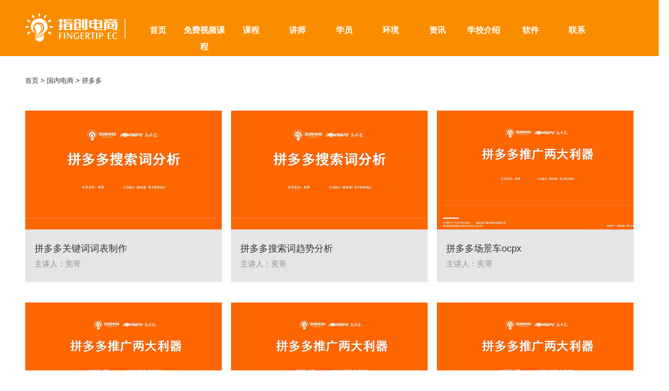

--- FILE ---
content_type: text/html; charset=utf-8
request_url: https://www.ywnewhope.com/?video_6/
body_size: 6345
content:
<!DOCTYPE HTML>
<html>
<head>
    <meta charset="utf-8">
    <meta name="viewport" content="width=device-width,user-scalable=no, initial-scale=1">
    <meta name="format-detection" content="telephone=no"/>
    <meta name="renderer" content="webkit" />
    <title>拼多多-义乌直播|快手|拼多多|淘宝天猫直播带货培训-义乌跨境电商培训-义乌市指创电子商务培训有限公司</title>
    <meta name="keywords" content="义乌TIKTOK直播带货培训,义乌淘宝培训,义乌电商培训,义乌美工培训,义乌电商运营培训,义乌阿里巴巴诚信通培训,义乌,境速卖通培训,义乌拼多多运营培训,义乌直播带货培训,义乌shopee虾皮培训,义乌短视频拍摄剪辑培训,义乌直播快手带货直播培训,义乌亚马逊Amazon运营培训,义乌阿里巴巴国际站出口通运营培训,义乌lazada开店运营培训">
    <meta name="description" content="义乌市指创电子商务培训有限公司是一家提供:义乌shopee虾皮、国际站出口通、lazada开店运营、快手直播带货、短视频摄影拍摄培训、义乌亚马逊Amazon运营、义乌TIKTOK直播带货培训、直播卖货等,主播运营孵化,网红主播培训等服务的电商培训机构,经过多年不断地发展沉淀,构建起“培训+孵化+服务”的电商服务商业生态圈!">
    <link rel="stylesheet" href="/ny/style/index.css">
    <link rel="stylesheet" href="/style/top.css">
    <link rel="stylesheet" href="/ny/style/phone.css" media="screen and (max-width: 800px)">
    <script type="text/javascript" src="/ny/script/jquery-1.7.1.min.js"></script>
    <script src="/ny/script/set.js"></script>
    <script src="/script/script.js"></script>
        <script type="text/javascript">
function browserRedirect() {
var sUserAgent= navigator.userAgent.toLowerCase();
var bIsIpad= sUserAgent.match(/ipad/i) == "ipad";
var bIsIphoneOs= sUserAgent.match(/iphone os/i) == "iphone os";
var bIsMidp= sUserAgent.match(/midp/i) == "midp";
var bIsUc7= sUserAgent.match(/rv:1.2.3.4/i) == "rv:1.2.3.4";
var bIsUc= sUserAgent.match(/ucweb/i) == "ucweb";
var bIsAndroid= sUserAgent.match(/android/i) == "android";
var bIsCE= sUserAgent.match(/windows ce/i) == "windows ce";
var bIsWM= sUserAgent.match(/windows mobile/i) == "windows mobile";
if (bIsIpad || bIsIphoneOs || bIsMidp || bIsUc7 || bIsUc || bIsAndroid || bIsCE || bIsWM) {
return true;
}
return false;
}
    </script>
   
</head>

<body>
<script language="javascript" src="//scripts.easyliao.com/js/easyliao.js"></script>
<div class="page-headD2"></div>
<div class="g-head page-head2" style="background: #FA8C00;">
    <div class="wal">
      
      <div class="g-nav">
            <ul>
                <li><a href="/" class="name">首页</a></li>
                
                <li><a href="/?about_95/" class="name"></a>
                
                </li>
                
                <li><a href="/?freevideo/" class="name">视频</a>
                
                <div class="list">
                        <dl>
                        
                            <dd><a href="/?video_58/">国内电商</a></dd>
                        
                            <dd><a href="/?video_59/">跨境电商</a></dd>
                        
                            <dd><a href="/?video_60/">新兴风口</a></dd>
                        
                            <dd><a href="/?video_61/">技术就业</a></dd>
                        
                        </dl>
                 </div>
                 
                </li>
                
                <li><a href="/?course/" class="name">课程</a>
                
                <div class="list">
                        <dl>
                        
                            <dd><a href="/?about_62/">国内电商</a></dd>
                        
                            <dd><a href="/?about_63/">跨境电商</a></dd>
                        
                            <dd><a href="/?about_64/">兴趣电商</a></dd>
                        
                            <dd><a href="/?about_65/">技术就业</a></dd>
                        
                        </dl>
                 </div>
                 
                </li>
                
                <li><a href="/?teacher-show/" class="name">讲师</a>
                
                </li>
                
                <li><a href="/?student-show/" class="name">学员</a>
                
                </li>
                
                <li><a href="/?school-environment/" class="name">环境</a>
                
                <div class="list">
                        <dl>
                        
                            <dd><a href="/?piclist_47/">青岩刘校区</a></dd>
                        
                            <dd><a href="/?piclist_48/">宾王校区</a></dd>
                        
                            <dd><a href="/?piclist_49/">西城校区</a></dd>
                        
                            <dd><a href="/?piclist_50/">陆港电商小镇</a></dd>
                        
                        </dl>
                 </div>
                 
                </li>
                
                <li><a href="/?news-show/" class="name">资讯</a>
                
                <div class="list">
                        <dl>
                        
                            <dd><a href="/?news_40/">速卖通</a></dd>
                        
                            <dd><a href="/?news_39/">亚马逊</a></dd>
                        
                            <dd><a href="/?news_41/">Shopee</a></dd>
                        
                            <dd><a href="/?news_20/">学校动态</a></dd>
                        
                            <dd><a href="/?news_43/">拼多多</a></dd>
                        
                            <dd><a href="/?news_44/">阿里巴巴</a></dd>
                        
                            <dd><a href="/?news_45/">视觉设计</a></dd>
                        
                            <dd><a href="/?news_83/">天猫淘宝</a></dd>
                        
                            <dd><a href="/?news_91/">短视频拍摄剪辑</a></dd>
                        
                            <dd><a href="https://www.ywnewhope.com/?kecheng_51/1973.html">普法宣传|净化网络环境，打击网络谣言</a></dd>
                        
                        </dl>
                 </div>
                 
                </li>
                
                <li><a href="/?about-newhope/" class="name">我们</a>
                
                <div class="list">
                        <dl>
                        
                            <dd><a href="/?about-newhope/">新希望简介</a></dd>
                        
                            <dd><a href="/?founder/">创始人介绍</a></dd>
                        
                            <dd><a href="/?honor/">学校荣誉</a></dd>
                        
                            <dd><a href="/?history/">发展历程</a></dd>
                        
                        </dl>
                 </div>
                 
                </li>
                
                <li><a href="/?soft-down/" class="name">软件</a>
                
                <div class="list">
                        <dl>
                        
                            <dd><a href="/?soft_35/">美工设计软件</a></dd>
                        
                            <dd><a href="/?soft_36/">可商用字体</a></dd>
                        
                            <dd><a href="/?soft_37/">非商用字体</a></dd>
                        
                        </dl>
                 </div>
                 
                </li>
                
                <li><a href="/?contact/" class="name">联系</a>
                
                <div class="list">
                        <dl>
                        
                            <dd><a href="/?jobs_32/">企业招聘</a></dd>
                        
                            <dd><a href="/?joinus/">加入我们</a></dd>
                        
                            <dd><a href="/?contact/">联系方式</a></dd>
                        
                        </dl>
                 </div>
                 
                </li>
                
            </ul>
        </div>
       <div style="width:15%;float:left;">  
         <a href="/" class="logo"><img src="/static/upload/image/20210831/1630359330145275.png" alt="义乌市指创职业技能培训学校有限公司"></a> 
         <a href="javascript:" class="navA"></a>
      </div>
      
      <div style="width:85%;float:left;margin-left:18%">
      
       <div class="header-nav aui-header-nav moveDown" style="float:right;width:100%; padding-top:25px;">
            <div class="header-content clearfix">

                <div class="header-nav-list">
                    <ul>
                        <li class="fulei">
                            <a href="/" >首页</a>
                        </li>
                        <li class="drop-down fulei">
                            <a href="/?freevideo/">
                                免费视频课程 
                            </a>
                            <div class="aui-dow-box aui-dow-box-list">
                                <div class="aui-down-menu clearfix">
                                    <div class="aui-down-menu-title">
                                        <i class="icon-title001"></i>
                                        推荐课程
                                    </div>
                                    <ul class="aui-down-menu-list">
                                      
                                        <li class="aui-down-menu-list-item aui-top-border">
                                           
                                                <p class="aui-down-menu-list-title">
                                                    <i class="icon-title002"></i>
                                                    <a href="/?video_58/" style="color:#666">国内电商</a>
                                                </p>
                                              <p class="aui-down-menu-list-text"><a href= "/?video_6/">拼多多</a><a href= "/?video_7/">阿里巴巴</a><a href= "/?news_82/">天猫淘宝</a><a href= "/?video_88/">淘宝天猫</a></p>
                                           
                                        </li>
                                       
                                        <li class="aui-down-menu-list-item aui-top-border">
                                           
                                                <p class="aui-down-menu-list-title">
                                                    <i class="icon-title002"></i>
                                                    <a href="/?video_59/" style="color:#666">跨境电商</a>
                                                </p>
                                              <p class="aui-down-menu-list-text"><a href= "/?video_3/">亚马逊</a><a href= "/?video_4/">速卖通</a><a href= "/?video_5/">Shopee</a><a href= "/?video_90/">阿里国际站</a></p>
                                           
                                        </li>
                                       
                                        <li class="aui-down-menu-list-item aui-top-border">
                                           
                                                <p class="aui-down-menu-list-title">
                                                    <i class="icon-title002"></i>
                                                    <a href="/?video_60/" style="color:#666">新兴风口</a>
                                                </p>
                                              <p class="aui-down-menu-list-text"></p>
                                           
                                        </li>
                                       
                                        <li class="aui-down-menu-list-item aui-top-border">
                                           
                                                <p class="aui-down-menu-list-title">
                                                    <i class="icon-title002"></i>
                                                    <a href="/?video_61/" style="color:#666">技术就业</a>
                                                </p>
                                              <p class="aui-down-menu-list-text"><a href= "/?video_8/">视觉设计</a><a href= "/?video_84/">C4D</a><a href= "/?video_85/">初美</a><a href= "/?video_86/">中美</a><a href= "/?video_87/">高美</a><a href= "/?video_89/">短视频剪辑</a></p>
                                           
                                        </li>
                                       
                                    </ul>
                                </div>

                            </div>
                        </li>
                      
                       <li class="drop-down fulei">
                            <a href="/?course/">
                                课程
                            </a>
                            <div class="aui-dow-box aui-dow-box-list">
                                <div class="aui-down-menu clearfix">
                          
                                    <ul class="aui-down-menu-list">
                                      
                                        <li class="aui-down-menu-list-item aui-top-border">
                                           
                                                <p class="aui-down-menu-list-title">
                                                    <i class="icon-title002"></i>
                                                    <a href="javascript:;" style="color:#666">国内电商</a>
                                                </p>
                                              <p class="aui-down-menu-list-text"><a href= "/?about_12/">淘宝/天猫</a><a href= "/?about_54/">拼多多</a><a href= "/?about_56/">诚信通</a><a href= "/?about_107/">三刀淘宝内训</a><a href= "/?about_108/">三刀拼多多内训</a><a href= "/?about_109/">宪哥淘宝陪跑</a><a href= "/?about_110/">元方淘宝内训</a></p>
                                           
                                        </li>
                                       
                                        <li class="aui-down-menu-list-item aui-top-border">
                                           
                                                <p class="aui-down-menu-list-title">
                                                    <i class="icon-title002"></i>
                                                    <a href="javascript:;" style="color:#666">跨境电商</a>
                                                </p>
                                              <p class="aui-down-menu-list-text"><a href= "/?about_15/">速卖通</a><a href= "/?about_16/">亚马逊</a><a href= "/?about_52/">国际站</a><a href= "/?about_53/">Shopee</a><a href= "/?about_98/">TEMU</a><a href= "/?about_100/">TikTok</a></p>
                                           
                                        </li>
                                       
                                        <li class="aui-down-menu-list-item aui-top-border">
                                           
                                                <p class="aui-down-menu-list-title">
                                                    <i class="icon-title002"></i>
                                                    <a href="javascript:;" style="color:#666">兴趣电商</a>
                                                </p>
                                              <p class="aui-down-menu-list-text"><a href= "/?about_13/">主播孵化</a><a href= "/?about_14/">千川</a><a href= "/?about_76/">快手</a><a href= "/?about_77/">视频号</a><a href= "/?about_92/">直播带货</a><a href= "/?about_96/">顺势突围业绩增长班(2天1夜)</a><a href= "/?about_97/">短视频营销增长系统5.0</a><a href= "/?about_102/">金牌主播</a><a href= "/?about_103/">商品卡</a><a href= "/?about_104/">小红书</a></p>
                                           
                                        </li>
                                       
                                        <li class="aui-down-menu-list-item aui-top-border">
                                           
                                                <p class="aui-down-menu-list-title">
                                                    <i class="icon-title002"></i>
                                                    <a href="javascript:;" style="color:#666">技术就业</a>
                                                </p>
                                              <p class="aui-down-menu-list-text"><a href= "/?about_57/">短视频拍摄剪辑</a><a href= "/?about_75/">C4D</a><a href= "/?about_78/">摄影</a><a href= "/?about_79/">初美</a><a href= "/?about_80/">中美</a><a href= "/?about_81/">高美</a><a href= "/?about_99/">AIGC+PS高效出图实战班</a><a href= "/?about_101/">商品摄影</a><a href= "/?about_106/">平面设计</a></p>
                                           
                                        </li>
                                       
                                    </ul>
                                </div>

                            </div>
                        </li>
                        <li class="fulei">
                            <a href="/?teacher-show/">讲师</a>
                        </li>
                        <li class="fulei">
                            <a href="/?student-show/">学员</a>
                        </li>
                       <li class="drop-down fulei">
                            <a href="/?school-environment/">
                                环境
                            </a>
                            <ul class="aui-about-dow">
                               
                                <li>
                                    <a href="/?piclist_47/" >青岩刘校区</a>
                                </li>
                               
                                <li>
                                    <a href="/?piclist_48/" >宾王校区</a>
                                </li>
                               
                                <li>
                                    <a href="/?piclist_49/" >西城校区</a>
                                </li>
                               
                                <li>
                                    <a href="/?piclist_50/" >陆港电商小镇</a>
                                </li>
                               
                            </ul>
                        </li>
                       <li class="drop-down fulei">
                            <a href="/?news-show/">
                                资讯
                            </a>
                            <ul class="aui-about-dow">
                               
                                <li>
                                    <a href="/?news_40/" >速卖通</a>
                                </li>
                               
                                <li>
                                    <a href="/?news_39/" >亚马逊</a>
                                </li>
                               
                                <li>
                                    <a href="/?news_41/" >Shopee</a>
                                </li>
                               
                                <li>
                                    <a href="/?news_20/" >学校动态</a>
                                </li>
                               
                                <li>
                                    <a href="/?news_43/" >拼多多</a>
                                </li>
                               
                                <li>
                                    <a href="/?news_44/" >阿里巴巴</a>
                                </li>
                               
                                <li>
                                    <a href="/?news_45/" >视觉设计</a>
                                </li>
                               
                                <li>
                                    <a href="/?news_83/" >天猫淘宝</a>
                                </li>
                               
                                <li>
                                    <a href="/?news_91/" >短视频拍摄剪辑</a>
                                </li>
                               
                                <li>
                                    <a href="https://www.ywnewhope.com/?kecheng_51/1973.html" >普法宣传|净化网络环境，打击网络谣言</a>
                                </li>
                               
                            </ul>
                        </li>
                      <li class="drop-down fulei">
                            <a href="/?about-newhope/">
                                学校介绍
                            </a>
                            <ul class="aui-about-dow">
                               
                                <li>
                                    <a href="/?about-newhope/" >新希望简介</a>
                                </li>
                               
                                <li>
                                    <a href="/?founder/" >创始人介绍</a>
                                </li>
                               
                                <li>
                                    <a href="/?honor/" >学校荣誉</a>
                                </li>
                               
                                <li>
                                    <a href="/?history/" >发展历程</a>
                                </li>
                               
                            </ul>
                        </li>
 						<li class="drop-down fulei">
                            <a href="/?soft-down/">
                                软件
                            </a>
                            <ul class="aui-about-dow">
                               
                                <li>
                                    <a href="/?soft_35/" >美工设计软件</a>
                                </li>
                               
                                <li>
                                    <a href="/?soft_36/" >可商用字体</a>
                                </li>
                               
                                <li>
                                    <a href="/?soft_37/" >非商用字体</a>
                                </li>
                               
                            </ul>
                        </li>
                      <li class="drop-down fulei">
                            <a href="/?contact/">
                                联系
                            </a>
                            <ul class="aui-about-dow">
                               
                                <li>
                                    <a href="/?jobs_32/" >企业招聘</a>
                                </li>
                               
                                <li>
                                    <a href="/?joinus/" >加入我们</a>
                                </li>
                               
                                <li>
                                    <a href="/?contact/" >联系方式</a>
                                </li>
                               
                            </ul>
                        </li>
                    </ul>
                </div>
            </div>
        </div>
      </div>
      
       
      
    </div>
</div>
<link rel="stylesheet" href="style/video.css">
<script type="text/javascript" src="script/pingzi_video.js"></script>

<!--<div class="p-banner" style="background-image: url('/ny/image/p-banner.png')">
    <h2>免费视频课程 & Free video course</h2>
</div>-->
<div class="page-nav">
   <div class="wal">
        <ul>
           
        </ul>

    </div>
</div>
<div class="wal">
    <!--<div class="page-nav2">
        <ul>
            
        </ul>
    </div>-->
   <div class="p-curr"><a href="/">首页</a> > <a href= "/?video_58/">国内电商</a> > <em><a href= "/?video_6/">拼多多</a></em></div>
    <div class="video-list">
        <ul>
             
            <li>
                <a href="javascript:;"  data-src="/static/upload/other/20211206/1638781784367861.mp4" class="read-more m-video">
                    <div class="img"><img src="/static/upload/image/20211206/1638781795453177.jpg" alt=""></div>
                    <div class="name">
                        <h5>拼多多关键词词表制作</h5>
                        <div class="en">主讲人：宪哥</div>
                    </div>
                </a>
            </li>
           
            <li>
                <a href="javascript:;"  data-src="/static/upload/other/20211206/1638781690931846.mp4" class="read-more m-video">
                    <div class="img"><img src="/static/upload/image/20211206/1638781748288360.jpg" alt=""></div>
                    <div class="name">
                        <h5>拼多多搜索词趋势分析</h5>
                        <div class="en">主讲人：宪哥</div>
                    </div>
                </a>
            </li>
           
            <li>
                <a href="javascript:;"  data-src="/static/upload/other/20211119/1637325237159277.mp4" class="read-more m-video">
                    <div class="img"><img src="/static/upload/image/20211119/1637325242408196.jpg" alt=""></div>
                    <div class="name">
                        <h5>拼多多场景车ocpx</h5>
                        <div class="en">主讲人：宪哥</div>
                    </div>
                </a>
            </li>
           
            <li>
                <a href="javascript:;"  data-src="/static/upload/other/20211119/1637325214114674.mp4" class="read-more m-video">
                    <div class="img"><img src="/static/upload/image/20211119/1637325219702182.jpg" alt=""></div>
                    <div class="name">
                        <h5>拼多多搜索车ocpx</h5>
                        <div class="en">主讲人：宪哥</div>
                    </div>
                </a>
            </li>
           
            <li>
                <a href="javascript:;"  data-src="/static/upload/other/20211119/1637325189438781.mp4" class="read-more m-video">
                    <div class="img"><img src="/static/upload/image/20211119/1637325194149382.jpg" alt=""></div>
                    <div class="name">
                        <h5>拼多多开车两大目的下</h5>
                        <div class="en">主讲人：宪哥</div>
                    </div>
                </a>
            </li>
           
            <li>
                <a href="javascript:;"  data-src="/static/upload/other/20211119/1637325165838191.mp4" class="read-more m-video">
                    <div class="img"><img src="/static/upload/image/20211119/1637325170783181.jpg" alt=""></div>
                    <div class="name">
                        <h5>拼多多开车两大目的上</h5>
                        <div class="en">主讲人：宪哥</div>
                    </div>
                </a>
            </li>
           
            <li>
                <a href="javascript:;"  data-src="/static/upload/other/20211112/1636707750420343.mp4" class="read-more m-video">
                    <div class="img"><img src="/static/upload/image/20211115/1636971670430356.jpg" alt=""></div>
                    <div class="name">
                        <h5>拼多多延迟发货规则</h5>
                        <div class="en"></div>
                    </div>
                </a>
            </li>
           
            <li>
                <a href="javascript:;"  data-src="/static/upload/other/20211112/1636707733692100.mp4" class="read-more m-video">
                    <div class="img"><img src="/static/upload/image/20211115/1636971680661257.jpg" alt=""></div>
                    <div class="name">
                        <h5>拼多多虚假发货处罚规···</h5>
                        <div class="en"></div>
                    </div>
                </a>
            </li>
           
            <li>
                <a href="javascript:;"  data-src="/static/upload/other/20211112/1636707675208652.mp4" class="read-more m-video">
                    <div class="img"><img src="/static/upload/image/20211115/1636971689824206.jpg" alt=""></div>
                    <div class="name">
                        <h5>拼多多3分钟回复率规则···</h5>
                        <div class="en"></div>
                    </div>
                </a>
            </li>
            

        </ul>
    </div>
    <div class="p-num">
        <a href="javascript:;" class="arrow prev">上一页</a>
        <a href="/?video_6/" class="page-num page-num-current">1</a>
        <a href="javascript:;" class="arrow next">下一页</a>
    </div>
</div>

<script type="text/javascript">
function collect() {
var ctrl = (navigator.userAgent.toLowerCase()).indexOf('mac') != -1 ? 'Command/Cmd' : 'CTRL';
try {
if (document.all) { //IE类浏览器
try {
window.external.toString(); //360浏览器不支持window.external，无法收藏
window.alert("国内开发的360浏览器等不支持主动加入收藏。\n您可以尝试通过浏览器菜单栏 或快捷键 ctrl+D 试试。");
}
catch (e) {
try {
window.external.addFavorite(window.location, document.title);
}
catch (e) {
window.external.addToFavoritesBar(window.location, document.title); //IE8
}
}
}
else if (window.sidebar) { //firfox等浏览器
window.sidebar.addPanel(document.title, window.location, "");
}
else {
alert('您可以尝试通过快捷键' + ctrl + ' + D 加入到收藏夹~');
}
}
catch (e) {
window.alert("因为IE浏览器存在bug，添加收藏失败！\n解决办法：在注册表中查找\n HKEY_CLASSES_ROOT\\TypeLib\\{EAB22AC0-30C1-11CF-A7EB-0000C05BAE0B}\\1.1\\0\\win32 \n将 C:\\WINDOWS\\system32\\shdocvw.dll 改为 C:\\WINDOWS\\system32\\ieframe.dll ");
}
}


                                            

                                            
                                        

</script>
<!--<div class="foot-btns">
    <div class="wal">
        <div class="img"><img src="/ny/image/img179.png" alt=""></div>
        <ul>
            <li>咨询电话：400-854-1166</li>
            <li>地　　址：陆港电商小镇8栋5楼511</li>
        </ul>
        <dl>
            <dd><a href="javascript:void(0);" onclick="javascript:collect();"><img src="/ny/image/img22_1.png" alt=""><em>收藏本站</em></a></dd>
            <dd><a href="/"><img src="/ny/image/img22_2.png" alt=""><em>返回首页</em></a></dd>
        </dl>
    </div>
</div>-->
<div class="g-foot">
    <div class="wal">
        <div class="container">
            <h3>联系我们</h3>
            <div class="name">咨询电话：</div>
            <h5>400-854-1166</h5>
        </div>
        <div class="list">
            <ul>
                <li>
                    <div class="name">陆港电商小镇：</div>
                    <h3>陆港电商小镇8栋5楼511</h3>
                </li>
                <li>
                    <div class="name">青岩刘校区：</div>
                    <h3>青岩刘创业大街156-166号</h3>
                </li>
                <li>
                    <div class="name">宾王校区：</div>
                    <h3>宾王路173街2-16号5楼</h3>
                </li>
                <li>
                    <div class="name">西城校区：</div>
                    <h3>西城路597号3楼</h3>
                </li>
            </ul>
        </div>
        <div class="ewm">
            <div class="img"><img src="/static/upload/image/20210618/1624029631942186.png" alt="指创电商公众号二维码"></div>
            <div class="name">关注指创电商公众号</div>
        </div>
        <div class="msg">2001-2021 义乌市指创职业技能培训学校有限公司 ALL Right Reserved 浙ICP备17000466号 技术支持：<a href="https://www.yuan818.com" target="_blank">远鸣网络</a></div>
    </div>
</div>


<div class="bottom">

	<div class="footer">
		<div class="w1200">
			<div class="footer_top">
				<ul>
					<li>专注服务于电商培训</li>
					<li>7×8小时售后支持</li>
					<li>全方位的学习平台</li>
					<li>30余万人才诚意推荐</li>
				</ul>
			</div>
			<div class="footer_tel">
				<div class="tel">
					来电咨询<br>
					400-854-1166
				</div>
				<ul>
					<li>职业技能培训许可培训机构</li>|					
					<li>速卖通平台生态服务商</li>|
					<li>强大讲师阵容</li>
				</ul>
			</div>
			<div class="footer_down">
				<div class="left">
					<h3>电商精品课程</h3>
					<p>
                      
              
						<a href="/?about_12/">淘宝/天猫</a>
					
						<a href="/?about_54/">拼多多</a>
					
						<a href="/?about_56/">诚信通</a>
					
						<a href="/?about_107/">三刀淘宝内训</a>
					
						<a href="/?about_108/">三刀拼多多内训</a>
					
						<a href="/?about_109/">宪哥淘宝陪跑</a>
					
						<a href="/?about_110/">元方淘宝内训</a>
					
              
              
						<a href="/?about_15/">速卖通</a>
					
						<a href="/?about_16/">亚马逊</a>
					
						<a href="/?about_52/">国际站</a>
					
						<a href="/?about_53/">Shopee</a>
					
						<a href="/?about_98/">TEMU</a>
					
						<a href="/?about_100/">TikTok</a>
					
              
              
						<a href="/?about_13/">主播孵化</a>
					
						<a href="/?about_14/">千川</a>
					
						<a href="/?about_76/">快手</a>
					
						<a href="/?about_77/">视频号</a>
					
						<a href="/?about_92/">直播带货</a>
					
						<a href="/?about_96/">顺势突围业绩增长班(2天1夜)</a>
					
						<a href="/?about_97/">短视频营销增长系统5.0</a>
					
						<a href="/?about_102/">金牌主播</a>
					
						<a href="/?about_103/">商品卡</a>
					
						<a href="/?about_104/">小红书</a>
					
              
              
						<a href="/?about_57/">短视频拍摄剪辑</a>
					
						<a href="/?about_75/">C4D</a>
					
						<a href="/?about_78/">摄影</a>
					
						<a href="/?about_79/">初美</a>
					
						<a href="/?about_80/">中美</a>
					
						<a href="/?about_81/">高美</a>
					
						<a href="/?about_99/">AIGC+PS高效出图实战班</a>
					
						<a href="/?about_101/">商品摄影</a>
					
						<a href="/?about_106/">平面设计</a>
					
              
					</p>
                  
				</div>
				<div class="flink">
					<h3>课程介绍</h3>
					<p>
                       
						<a href="/?about_62/">国内电商</a>
						
						<a href="/?about_63/">跨境电商</a>
						
						<a href="/?about_64/">兴趣电商</a>
						
						<a href="/?about_65/">技术就业</a>
						
					</p>
				</div>
              <div class="flink">
					<h3>学校介绍</h3>
					<p>
						
						<a href="/?about-newhope/">新希望简介</a>
						
						<a href="/?founder/">创始人介绍</a>
						
						<a href="/?honor/">学校荣誉</a>
						
						<a href="/?history/">发展历程</a>
						
					</p>
				</div>
              <div class="flink">
					<h3>软件下载</h3>
					<p>
						
						<a href="/?soft_35/">美工设计软件</a>
						
						<a href="/?soft_36/">可商用字体</a>
						
						<a href="/?soft_37/">非商用字体</a>
						
					</p>
				</div>
              <div class="flink">
					<h3>联系我们</h3>
					<p>
						
						<a href="/?jobs_32/">企业招聘</a>
						
						<a href="/?joinus/">加入我们</a>
						
						<a href="/?contact/">联系方式</a>
						
					</p>
				</div>
				<div class="right">
					<ul>
						
						<li>
							<img src="/static/upload/image/20210830/1630285757932460.png" alt="义乌市指创职业技能培训学校有限公司" />
							<h3>手机移动端</h3>
						</li>
                      <li>
							<img src="/static/upload/image/20210618/1624029631942186.png" alt="义乌市指创职业技能培训学校有限公司" />
							<h3>微信公众号</h3>
						</li>
					</ul>
				</div>
			</div>
			<div class="footer_copyright">
				<p>友情链接：</p>
				<p class="beian">2001-2021 义乌市指创职业技能培训学校有限公司 ALL Right Reserved.  <a href="https://beian.miit.gov.cn/"><img src="/image/ba.png"/>&nbsp;浙ICP备17000466号</a> <a target="_blank" title="51la网站统计" href="https://v6.51.la/land/3GIWwHcMJ1oxE17n"><img src="https://sdk.51.la/icon/3-4.png"></a> 技术支持：<a href="https://www.yuan818.com" target="_blank">远鸣网络</a></p>
			</div>
		</div>
	</div>
</div>


<a href="#0" class="cd-top" title="返回顶部">Top</a>
<script type="text/javascript" >
                                
if(browserRedirect()){
    document.writeln('<script type="text/javascript" charset="UTF-8" src="//scripts.easyliao.com/13477/43674.js"></sc'+'ript>');
    }else{
    document.writeln('<script type="text/javascript" charset="UTF-8" src="//scripts.easyliao.com/13477/43673.js"></sc'+'ript>');
}
                                
                            
</script>
<script charset="UTF-8" id="LA_COLLECT" src="//sdk.51.la/js-sdk-pro.min.js?id=3GIWwHcMJ1oxE17n&ck=3GIWwHcMJ1oxE17n"></script>
</body>
</html>

<script type="text/javascript" src="/ny/script/js.js"></script>
<link rel="stylesheet" href="/ny/script/swiper/swiper-3.4.2.min.css">
<script type="text/javascript" src="/ny/script/swiper/swiper-3.4.2.jquery.min.js"></script>

--- FILE ---
content_type: text/css
request_url: https://www.ywnewhope.com/ny/style/index.css
body_size: 25970
content:
@charset "UTF-8";
body.show a, body.show .transition, body.show .index-student .list .dots2 dd h5, .index-student .list .dots2 dd body.show h5, body.show .news li a .img,body.show .newsny li a .img, .news li a body.show .img,.newsny li a body.show .img, body.show .lecturer li a .info, .lecturer li a body.show .info, body.show .lecturer li a .msg, .lecturer li a body.show .msg, body.show :before, body.show :after, body.show img, body.show .g-nav {
  transition: All 0.5s ease;
  -webkit-transition: All 0.5s ease;
  -moz-transition: All 0.5s ease;
  -o-transition: All 0.5s ease; }

.ellipsis, .index-hd .list li a .name, .index-video .item a .box .name, .index-news .list-2 li a .name {
  overflow: hidden;
  white-space: nowrap;
  text-overflow: ellipsis; }

.flex, .p-num, .g-nav ul, .index-hd .indexFlash .dots, .index-hd .side .title, .index-video .item a .box .msg, .index-team .list a .name, .index-student .list .dots2 dl, .index-student .list .arrow, .index-student .container, .index-student .container dl, .index-photo .list li, .index-info li .num, .index-news .title, .index-news .list .dots, .page-nav ul, .news li a .col dl.info,.newsny li a .col dl.info, .foot-btns dl, .foot-btns dl a, .down-show dl.info, .down-show .list td a.btn, .lecturer li a .name, .page-nav2 ul {
  display: flex;
  display: -webkit-flex;
  display: -ms-flex; }

.flexColumn, .index-hd .list li a, .index-photo .list li .box, .index-info li, .foot-btns ul, .p-banner, .video-list li a .name {
  display: flex;
  display: -webkit-flex;
  display: -ms-flex;
  flex-direction: column;
  -webkit-flex-direction: column;
  -ms-flex-direction: column; }

.itemsCenter, .index-hd .side .title, .index-video .item a .box .msg, .index-team .list a .name, .index-student .container, .index-info li, .index-info li .num, .index-news .title, .news li a, .foot-btns dl a, .down-show .list td a.btn, .p-banner, .lecturer li a .name {
  align-items: center;
  -webkit-align-items: center; }

.justifyCenter, .p-num, .index-hd .indexFlash .dots, .index-hd .list li a, .index-photo .list li .box, .index-info li, .index-news .list .dots, .foot-btns dl a, .foot-btns ul, .down-show .list td a.btn, .p-banner, .video-list li a .name, .page-nav2 ul {
  justify-content: center;
  -webkit-justify-content: center; }

.flexAround {
  justify-content: space-around;
  -webkit-justify-content: space-around; }

.flexBetween, .p-row, .g-nav ul, .index-hd .wal, .index-video .item a .box .msg, .index-team .list a .name, .index-student .list li, .index-news, .index-news .title, .index-news .list, .lecturer li a .name {
  justify-content: space-between;
  -webkit-justify-content: space-between; }

.flexWrap, .p-row, .g-foot .list ul, .index-hd .wal, .index-hd .list ul, .index-video .list ul, .index-team .list ul, .index-student .list li, .index-photo .list ul, .index-info ul, .index-news, .index-news .list, .news li a, .newsny li a,.lecturer ul, .video-list ul {
  display: flex;
  display: -webkit-flex;
  display: -ms-flex;
  flex-wrap: wrap;
  -webkit-flex-wrap: wrap; }

.p-title {
  text-align: center;
  padding: .6rem 0 .5rem 0;
  font-size: .14rem; }
  .p-title h3 {
    font-size: .36rem;
    line-height: 1em;
    padding-bottom: .2rem; }

.p-more {
  clear: both;
  padding: .4rem 0 .6rem 0; }
  .p-more a {
    display: block;
    margin: 0 auto;
    -moz-border-radius: 0.5rem;
    -webkit-border-radius: 0.5rem;
    border-radius: 0.5rem;
    color: #fff;
    width: 2.83rem;
    line-height: .59rem;
    background: #313131;
    font-size: .16rem;
    text-align: center; }
    .p-more a:hover {
      color: #fff; }

.p-curr {
  font-size: .14rem;
  line-height: .7rem; }

.p-num {
  padding: .5rem 0 1rem 0; }
  .p-num a {
    display: block;
    width: .4rem;
    height: .4rem;
    line-height: .4rem;
    text-align: center;
    font-size: .14rem;
    background: #eee;
    -moz-border-radius: 0.04rem;
    -webkit-border-radius: 0.04rem;
    border-radius: 0.04rem;
    margin: 0 .06rem; }
    .p-num a:hover, .p-num a.on {
      background: #fa8c00;
      color: #fff; }
    .p-num a.arrow {
      width: .8rem; }

* {
  margin: 0;
  padding: 0;
  box-sizing: border-box;
  -moz-box-sizing: border-box;
  -webkit-box-sizing: border-box; }

html {
  font-size: 100px; }

body {
  font-size: 12px;
  font-family: Arial, "微软雅黑";
  color: #333;
  -webkit-text-size-adjust: none; }

a {
  color: #333;
  text-decoration: none;
  outline: none; }
  a:active {
    star: expression(this.onFocus=this.blur()); }
  a:link {
    text-decoration: none;
    outline: none; }
  a:visited {
    text-decoration: none;
    outline: none; }
  a:hover {
    text-decoration: none;
    color: #000;
    outline: none; }

li {
  list-style: outside none; }

h1 {
  font-size: 16px; }

h2, h3, h4, h5 {
  font-size: 14px; }

h5 {
  font-size: 12px; }

textarea, input {
  background: transparent;
  font-size: 12px;
  font-family: Arial, "微软雅黑";
  color: #888;
  outline: none;
  border: 0; }

em {
  font-style: normal; }

img {
  vertical-align: middle;
  max-width: 100%;
  border: 0;
  object-fit: cover; }

.fl {
  float: left; }

.fr {
  float: right; }

.clear {
  clear: both;
  height: 0;
  display: block;
  _display: inherit; }

.h10 {
  height: 0.1rem;
  overflow: hidden;
  clear: both; }

.h50 {
  height: 0.5rem;
  overflow: hidden;
  clear: both; }

.wal {
  max-width: 13rem;
  margin: 0 auto; }

/*-------------------------*/
.g-headD {
  height: 2rem; }

.g-head {
  position: relative;
  z-index: 50;
  left: 0;
  top: 0;
  width: 100%; }
  .g-head .wal {
    min-height: 2rem;
    position: relative; }
  .g-head a.logo {
    display: block;
    width: 4.38rem;
    position: absolute;
    z-index: 1;
    left: 0;
    right: auto;
    top: 1.1rem;
    bottom: auto; }
  .g-head .search {
    position: absolute;
    z-index: 1;
    left: auto;
    right: 0;
    top: 1rem;
    bottom: auto;
    width: 3.3rem;
    height: .5rem;
    border: #313131 solid .02rem;
    -moz-border-radius: 0.5rem;
    -webkit-border-radius: 0.5rem;
    border-radius: 0.5rem; }
    .g-head .search .input input {
      width: 100%;
      height: .46rem;
      line-height: .46rem;
      font-size: .14rem;
      color: #333;
      padding-left: .3rem; }
    .g-head .search .submit {
      position: absolute;
      z-index: 1;
      left: auto;
      right: 0;
      top: 0;
      bottom: 0;
      background: url("../image/search28.png") center no-repeat;
      background-size: .27rem; }
      .g-head .search .submit input {
        width: .68rem;
        height: .46rem;
        cursor: pointer; }

.g-nav {
  position: absolute;
  z-index: 1;
  left: 0;
  right: 0;
  top: 0;
  bottom: auto; }
  .g-nav li {
    position: relative; }
  .g-nav a.name {
    display: block;
    height: .9rem;
    line-height: .9rem;
    font-size: .16rem; }

.page-head {
  background: #fa8c00; }
  .page-head .wal {
    min-height: 1.7rem; }
  .page-head a.logo {
    width: 3.14rem;
    top: .91rem; }

.page-head2 {
  background: #f7f7f7; }
  .page-head2 .wal {
    min-height: 1.2rem; }
  .page-head2 a.logo {
    width: 3.14rem;
    top: .28rem; }
  .page-head2 .g-nav {
    left: 4.5rem; }
    .page-head2 .g-nav a.name {
      font-size: .21rem;
      font-weight: bold;
      color: #646464;
      height: 1.2rem;
      line-height: 1.2rem; }
      .page-head2 .g-nav a.name:before {
        content: "";
        display: block;
        position: absolute;
        left: 0;
        right: 0;
        top: .81rem;
        height: .03rem;
        background: #fa8c00;
        opacity: 0; }
      .page-head2 .g-nav a.name:hover, .page-head2 .g-nav a.name.on {
        color: #fa8c00; }
        .page-head2 .g-nav a.name:hover:before, .page-head2 .g-nav a.name.on:before {
          opacity: 1; }

@media screen and (min-width: 800px) {
   .g-nav{
   display:none;
  }
  .g-foot{
  display:none;  
  }
  .clearfix::after {
    clear: both;
    content: ".";
    display: block;
    height: 0;
    visibility: hidden;
}

.clearfix {
}
  
.w1200 {
	width: 1300px;
	margin: 0 auto;
}
.w1200:after{
	content: "";
	width: 0;
	height: 0;
	display: block;
	clear: both;
}  
.bottom .register {
	background: url(/image/foot_sgin.jpg) no-repeat center top;
	height: 230px;
	padding-top: 70px;
	color: #fff;
}

.bottom .register h2 {
	text-align: center;
	font-size: 24px;
}

.bottom .register a {
	display: block;
	width: 170px;
	height: 45px;
	line-height: 44px;
	color: #fff;
	background: #14A8FF;
	border-radius: 5px;
	margin: 30px auto;
	font-size: 18px;
	text-align: center;
}

.bottom .footer {
	padding-top: 50px;
	background: #222;
}

.bottom .footer .w1200 {
	padding: 0 10px
}

.bottom .footer .footer_top ul li {
	float: left;
	width: 278px;
	height: 78px;
	line-height: 78px;
	border: 1px solid #333;
	text-indent: 98px;
	color: #aaaaaa;
	margin-right: 55px;
}

.bottom .footer .footer_top ul li:last-child {
	margin-right: 0;
}

.bottom .footer .footer_top:after,
.bottom .footer .footer_down:after {
	content: "";
	display: block;
	height: 0;
	clear: both;
	visibility: hidden;
	overflow: hidden;
}

.bottom .footer .footer_top ul li:nth-child(1) {
	background: url(/image/foot_icon1.png) no-repeat 34px center;
}

.bottom .footer .footer_top ul li:nth-child(2) {
	background: url(/image/foot_icon2.png) no-repeat 34px center;
}

.bottom .footer .footer_top ul li:nth-child(3) {
	background: url(/image/foot_icon3.png) no-repeat 34px center;
}

.bottom .footer .footer_top ul li:nth-child(4) {
	background: url(/image/foot_icon4.png) no-repeat 34px center;
}

.bottom .footer .footer_tel {
	border-bottom: 1px solid #333;
	height: 120px;
	margin: 0 auto;
	width: 1280px;
	padding-top: 30px;
	color: #aaa;
  padding-bottom:30px;
}

.bottom .footer .footer_tel .tel {
	float: left;
	font-size: 16px;
	width: 250px;
	height: 65px;
	background: url(/image/foot_icon5.png) no-repeat 30px 0;
	padding-left: 100px;
}

.bottom .footer .footer_tel ul li {
	height: 90px;
	line-height: 60px;
	display: inline-block;
	padding: 0 20px;
  font-size:18px;
}

.bottom .footer .footer_tel ul li:first-child {
	padding-left: 0;
}

.bottom .footer .footer_down {
	padding-top: 50px;
}

.bottom .footer .footer_down .left {
	float: left;
	width: 450px;
	padding-right: 20px;
}

.bottom .footer .footer_down .left h3,
.bottom .footer .footer_down .flink h3 {
	font-size: 16px;
	color: #fff;
	font-weight: normal;
}

.bottom .footer .footer_down .left p,
.bottom .footer .footer_down .flink p {
	font-size: 14px;
	padding-top: 20px;
}

.bottom .footer .footer_down .left p a,
.bottom .footer .footer_down .flink p a {
	font-size: 14px;
	color: #888;
	margin: 0 20px 15px 0;
	white-space: nowrap;
	display: inline-block;
}

.bottom .footer .footer_down .left p a:hover,
.bottom .footer .footer_down .flink p a:hover {
	color: #fff;
}

.bottom .footer .footer_down .flink {
	float: left;
	width: 120px;
	padding-right: 20px;
}

.bottom .footer .footer_down .right {
	float: right;
}

.bottom .footer .footer_down .right ul li {
	float: left;
	width: 120px;
	height: 150px;
	margin-right: 40px;
	text-align: center;
}

.bottom .footer .footer_down .right ul li:last-child {
	margin-right: 0;
}

.bottom .footer .footer_down .right ul li h3 {
	color: #888;
	padding-top: 15px;
	font-weight: normal;
	font-size: 14px;
	text-align: center;
}

.bottom .footer .footer_copyright {
	padding: 30px 0;
}

.bottom .footer .footer_copyright p {
	line-height: 30px;
	color: #888;
	font-size: 14px;
}

.bottom .footer .footer_copyright p.beian a {
	color: #888;
	padding-right: 20px;
	display: inline-block;
}

.bottom .footer .footer_copyright p.beian a img {
	vertical-align: middle;
}  
  
 /* 必要布局样式css */
.header-nav {
    position: relative;

    width: 100%;
}

.header-content {
    width: 100%;

}



.header-nav-list {
    float: left;

  width:100%;
}

.header-nav-list ul {
    float: left;
   width:100%;
}

.header-nav-list ul li {
    position: relative;
    display: block;
    float: left;
  text-align:left
}
  .header-nav-list ul .fulei{
width:9%;
text-align:center
}

.header-nav-list ul li a {
    color: #FFFFFF;
    padding: 18px 0;
    font-size: 16px;
    line-height: 32px;
    background: none;
    position: relative;
    display: block;
  font-weight:bold;
}



.icon-dow {
    width: 13px;
    height: 13px;
    background-size: 13px;
    font-size: 12px;
    margin-left: 2px;
    position: relative;
    top: 0px;
    display: inline-block;
    font-family: 'Glyphicons Halflings';
    font-style: normal;
    font-weight: normal;
    line-height: 1;
    -webkit-font-smoothing: antialiased;
    -moz-osx-font-smoothing: grayscale;
    background-image: url('[data-uri]');
}

.aui-dow-box {
    position: absolute;
    top: 200%;
    
    width: 140px;
    padding: 30px 0;
    background-color: #ffffff;
    visibility: hidden;
    opacity: 0;
    filter: alpha(opacity=0);
    -ms-transform: translateX(-50%);
    -webkit-transform: translateX(-50%);
    -moz-transform: translateX(-50%);
    -o-transform: translateX(-50%);
    transform: translateX(-50%);
    -webkit-transition: all 0.3s ease;
    -moz-transition: all 0.3s ease;
    -ms-transition: all 0.3s ease;
    -o-transition: all 0.3s ease;
    transition: all 0.3s ease;
    -webkit-box-shadow: 0 2px 6px rgba(0, 0, 0, 0.3);
    -moz-box-shadow: 0 2px 6px rgba(0, 0, 0, 0.3);
    box-shadow: 0 2px 6px rgba(0, 0, 0, 0.3);
  z-index:999;
}

.aui-dow-box-list {
    width: 720px;
    left: 310px;
    height: 365px;
    padding: 30px 10px 30px 10px;
}

.drop-down:hover .aui-dow-box-list {
    top: 100%;
    visibility: visible;
    opacity: 1;
    filter: alpha(opacity=100);
}

.aui-down-menu {
    padding: 0 24px;
    width: auto;
    float: none;
    display: block;
    margin-bottom: 10px;
}

.aui-down-menu-title {
    padding-bottom: 10px;
    color: #F08618;
    font-size: 18px;
    line-height: 1;
    border-bottom: 0;
    margin-bottom: 0;
  text-align:left;
  font-weight:bold
}

.aui-down-menu-list-title i {
    float: left;
    margin-right: 5px;
    width: 15px;
    height: 15px;
    display: block;
    background-size: 15px;
    background-repeat: no-repeat;
    margin-top: 1px;
}

.icon-title001 {
    float: left;
    margin-right: 5px;
    width: 15px;
    height: 15px;
    display: block;
    background-size: 15px;
    background-repeat: no-repeat;
    margin-top: 1px;
    background-image: url('[data-uri]');
}

.icon-title007 {
    float: left;
    margin-right: 5px;
    width: 15px;
    height: 15px;
    display: block;
    background-size: 15px;
    background-repeat: no-repeat;
    margin-top: 1px;
    background-image: url('[data-uri]');
}

.icon-title002 {
    background-image: url('[data-uri]');
}

.icon-title003 {
    background-image: url('[data-uri]');
}

.icon-title004 {
    background-image: url('[data-uri]');
}

.icon-title005 {
    background-image: url('[data-uri]');
}

.icon-title006 {
    background-image: url('[data-uri]');
}

.icon-title008 {
    background-image: url('[data-uri]');
}

.icon-title009 {
    background-image: url('[data-uri]');
}

.icon-title010 {
    background-image: url('[data-uri]');
}

.aui-down-menu-list {
    float: left;
    font-size: 0;
}

.aui-down-menu-list-item {
    display: inline-block;
    margin-bottom: 30px;
    width: 50%;
    line-height: 1;
    padding-top: 0;
}
.huise{
  color:#666;
  }
.aui-top-border {
    border-top: 1px solid #f5f5f5;
}

.header-nav-list ul .aui-down-menu-list-item a {
    padding: 0;
    line-height: inherit;
}

.aui-down-menu-list-title {
    margin-top: 15px;
    margin-bottom: 15px;
    color: #616161;
    font-size: 16px;
    font-weight: bold;
    display: block;
    overflow: hidden;
    text-overflow: ellipsis;
    white-space: nowrap;
    word-wrap: normal;
}

.aui-down-menu-list-text {
    display: block;
    overflow: hidden;
    text-overflow: ellipsis;
    white-space: nowrap;
    word-wrap: normal;
    color: #919191;
    font-size: 14px;
    letter-spacing: 1px;
}
.aui-down-menu-list-item .aui-down-menu-list-text a{
    color: #919191;
  font-weight:normal;
  font-size:13px;
  float:left;
  margin-right:20px
}
  
.aui-down-menu-list-title a{
 color: #919191;
  font-size:14px;
}
.aui-down-menu-list-title:hover {
    color: #F08618;
}

.header-nav-list ul li a:hover .icon-dow {
    background-image: url('[data-uri]');
}

.aui-about-dow {
    opacity: 0;
    visibility: hidden;
    position: absolute;
    left: 0;
    top: 110%;
    min-width: 170px;
    padding: 8px 10px;
    background: #fff;
    border-radius: 2px;
    z-index: 99;
    box-shadow: 0 2px 6px rgba(0, 0, 0, 0.3);
    -webkit-transition: all 0.25s ease-in-out;
    -moz-transition: all 0.25s ease-in-out;
    -o-transition: all 0.25s ease-in-out;
}

.drop-down:hover .aui-about-dow {
    top: 100%;
    opacity: 1;
    visibility: visible;
    -webkit-transition: all 0.25s ease-in-out;
    -moz-transition: all 0.25s ease-in-out;
    -o-transition: all 0.25s ease-in-out;
    filter: alpha(opacity=100);
}

.header-nav-list .aui-about-dow li a {
    padding: 0;
    line-height: inherit;
    display: block;
    padding: 8px 0 8px 15px;
    color: #313131;
    font-size: 16px;
    -webkit-transition: all 0.3s ease;
    -moz-transition: all 0.3s ease;
    -ms-transition: all 0.3s ease;
    -o-transition: all 0.3s ease;
    transition: all 0.3s ease;
    font-size: 14px;
    color: #616161;
}

.header-nav-list .aui-about-dow li a:hover {
    color: #F08618;
}

.header-nav-list .aui-about-dow li {
    width: 100px;
}

.header-nav-right {
    float: right !important;
}

.header-nav-right-en {
    position: relative;
    margin-top: 21px;
    float: right !important;
    top: -6px;
}

.header-nav-right-en a {
    -webkit-transition: border 0.3s ease;
    -moz-transition: border 0.3s ease;
    -ms-transition: border 0.3s ease;
    -o-transition: border 0.3s ease;
    transition: border 0.3s ease;
    padding: 6px;
    border-radius: 0px;
    display: inline-block;
    margin-bottom: 0;
    font-size: 14px;
    font-weight: normal;
    line-height: 1.428571429;
    text-align: center;
    white-space: nowrap;
    vertical-align: middle;
    cursor: pointer;
    background-image: none;
    border: 1px solid transparent;
    outline: none;
    -webkit-user-select: none;
    -moz-user-select: none;
    -ms-user-select: none;
    -o-user-select: none;
    user-select: none;
}

.header-nav-right-en a:hover {
    border: 1px solid #20b573;
    color: #F08618;
}

.icon-weChat {
    float: left;
    margin-right: 3px;
    width: 15px;
    height: 15px;
    display: block;
    background-size: 15px;
    background-repeat: no-repeat;
    margin-top: 3px;
    background-image: url('[data-uri]');
}

.icon-tel {
    float: left;
    margin-right: 5px;
    width: 15px;
    height: 15px;
    display: block;
    background-size: 15px;
    background-repeat: no-repeat;
    margin-top: 3px;
    background-image: url('[data-uri]');
}

.header-nav-weChat {
    float: right !important;
    position: relative;
    margin-top: 21px;
    margin-right: 24px;
}

.header-nav-weChat a {
    display: inline-block;
    margin-bottom: 0;
    font-size: 14px;
    font-weight: normal;
    line-height: 1.428571429;
    text-align: center;
    white-space: nowrap;
    vertical-align: middle;
    cursor: pointer;
    background-image: none;
    border: 1px solid transparent;
    border-radius: 4px;
    outline: none;
    -webkit-user-select: none;
    -moz-user-select: none;
    -ms-user-select: none;
    -o-user-select: none;
    user-select: none;
    padding: 0 !important;
    color: #313131;
}

.navbar-contact-shadowr, .navbar-contact .navbar-contact-shadowl {
    visibility: hidden;
}

.navbar-contact-shadowl, .navbar-contact .navbar-contact-shadowr {
    width: 1px;
    height: 10px;
    position: absolute;
    bottom: -16px;
    opacity: 0;
    filter: alpha(opacity=0);
    -webkit-transition: all 0.3s ease;
    -moz-transition: all 0.3s ease;
    -ms-transition: all 0.3s ease;
    -o-transition: all 0.3s ease;
    transition: all 0.3s ease;
}

.navbar-contact-shadowl {
    left: 46%;
    transform: rotate(40deg);
}

.navbar-contact-shadowr {
    right: 46%;
    transform: rotate(-40deg);
}

.navbar-contact-hover {
    position: absolute;
    left: -23px;
    margin-top: 15px;
    z-index: 999;
    visibility: hidden;
    width: 98px;
    height: 98px;
    background: #fff;
    opacity: 0;
    filter: alpha(opacity=0);
    -webkit-transition: all 0.3s ease;
    -moz-transition: all 0.3s ease;
    -ms-transition: all 0.3s ease;
    -o-transition: all 0.3s ease;
    transition: all 0.3s ease;
}

.navbar-contact-hover:before {
    display: block;
    content: "";
    border-width: 9px;
    border-style: solid;
    border-color: transparent transparent #ffffff transparent;
    position: absolute;
    left: 40%;
    bottom: 100%;
}

.navbar-contact-hover img {
    width: 98px;
    height: 98px;
    padding: 7px;
}

.header-nav-weChat:hover .navbar-contact-hover, .header-nav-weChat:hover .navbar-contact-shadowl, .header-nav-weChat:hover .navbar-contact-shadowr {
    visibility: visible;
    opacity: 1;
    filter: alpha(opacity=100);
    -webkit-box-shadow: 0 2px 6px rgba(0, 0, 0, 0.3);
    -moz-box-shadow: 0 2px 6px rgba(0, 0, 0, 0.3);
    box-shadow: 0 2px 6px rgba(0, 0, 0, 0.3);
    -webkit-transition: all 0.3s ease;
    -moz-transition: all 0.3s ease;
    -ms-transition: all 0.3s ease;
    -o-transition: all 0.3s ease;
    transition: all 0.3s ease;
}

.header-nav-tel {
    margin-top: 21px;
    margin-right: 34px;
    position: relative;
    float: right !important;
}

.header-nav-tel a {
    display: inline-block;
    margin-bottom: 0;
    font-size: 14px;
    font-weight: normal;
    line-height: 1.428571429;
    text-align: center;
    white-space: nowrap;
    vertical-align: middle;
    cursor: pointer;
    background-image: none;
    border: 1px solid transparent;
    border-radius: 4px;
    outline: none;
    -webkit-user-select: none;
    -moz-user-select: none;
    -ms-user-select: none;
    -o-user-select: none;
    user-select: none;
    padding: 0 !important;
    color: #313131;
}

.header-nav-tel a:hover {
    color: #F08618;
}

.aui-header-nav.solid {
    position: fixed;
    top: 0;
    left: 0;
    right: 0;
    z-index: 9999;
    -webkit-box-shadow: 0 5px 5px rgba(0, 0, 0, 0.1);
    shadow: 0 5px 5px rgba(0, 0, 0, 0.1);
    -webkit-transition: all 0.25s ease-in-out;
    -moz-transition: all 0.25s ease-in-out;
    -o-transition: all 0.25s ease-in-out;
} 
  
  .g-nav .list {
    position: absolute;
    z-index: 1;
    left: 50%;
    right: auto;
    top: 100%;
    bottom: auto;
    width: 1.5rem;
    margin-left: -.75rem;
    text-align: center;
    background: #333;
    box-shadow: 0 0.06rem 0.1rem rgba(0, 0, 0, 0.1);
    -webkit-box-shadow: 0 0.06rem 0.1rem rgba(0, 0, 0, 0.1);
    -moz-box-shadow: 0 0.06rem 0.1rem rgba(0, 0, 0, 0.1);
    padding: .1rem 0;
    margin-top: -.2rem;
    -moz-border-radius: 0.08rem;
    -webkit-border-radius: 0.08rem;
    border-radius: 0.08rem;
    display: none; }
    .g-nav .list dd {
      border-bottom: rgba(255, 255, 255, 0.2) solid 1px; }
    .g-nav .list dd:last-child {
      border: 0; }
    .g-nav .list a {
      display: block;
      font-size: .14rem;
      line-height: .46rem;
      color:white;  }
  .g-nav li:hover .list {
    display: block; } }
.g-foot {
  background: #222222;
  color: #fff; }
  .g-foot .wal {
    min-height: 5.14rem;
    position: relative; }
  .g-foot .container {
    min-height: 3.98rem; }
    .g-foot .container h3 {
      font-size: .28rem;
      font-weight: 400;
      padding: .65rem 0 .7rem 0; }
    .g-foot .container .name {
      font-size: .18rem;
      padding-bottom: .32rem; }
    .g-foot .container h5 {
      font-size: .24rem; }
  .g-foot .list {
    position: absolute;
    z-index: 1;
    left: 3.9rem;
    right: auto;
    top: 1.6rem;
    bottom: auto;
    width: 6.2rem; }
    .g-foot .list li {
      width: 50%;
      font-size: .18rem; }
      .g-foot .list li h3 {
        font-size: .24rem;
        padding: .12rem 0 .4rem 0;
        line-height: 1em; }
  .g-foot .ewm {
    width: 1.5rem;
    text-align: center;
    position: absolute;
    z-index: 1;
    left: auto;
    right: 0;
    top: 1.6rem;
    bottom: auto;
    font-size: .14rem; }
    .g-foot .ewm .name {
      padding-top: .12rem; }
  .g-foot .msg {
    font-size: .14rem;
    color: rgba(255, 255, 255, 0.6);
    text-align: center;
    border-top: rgba(255, 255, 255, 0.3) solid 1px;
    line-height: 1.15rem; }

/*index*/
.index-hd {
  position: relative;
  z-index: 5; }
  .index-hd:before {
    content: "";
    display: block;
    position: absolute;
    left: 0;
    top: -2rem;
    right: 0;
    height: 5rem;
    background: #ccc; }
  .index-hd .wal {
    position: relative; }
  .index-hd .indexFlash {
    width: 9.8rem;
    overflow: hidden;
    position: relative;
    -moz-border-radius: 0.13rem;
    -webkit-border-radius: 0.13rem;
    border-radius: 0.13rem; }
    .index-hd .indexFlash .dots {
      position: absolute;
      z-index: 1;
      left: 0;
      right: auto;
      top: auto;
      bottom: 0.33rem;
      width: 100%; }
      .index-hd .indexFlash .dots span {
        width: .68rem;
        height: .09rem;
        background: #A9A9A9;
        margin: 0 .1rem;
        -moz-border-radius: 0.1rem;
        -webkit-border-radius: 0.1rem;
        border-radius: 0.1rem;
        opacity: .5; }
      .index-hd .indexFlash .dots span.swiper-pagination-bullet-active {
        opacity: 1; }
  .index-hd .side {
    width: 3.02rem;
    height: 4.3rem;
    background: #313131;
    -moz-border-radius: 0.13rem;
    -webkit-border-radius: 0.13rem;
    border-radius: 0.13rem;
    padding: 0 .19rem;
    color: #ccc; }
    .index-hd .side .title {
      padding: .26rem 0 .3rem .06rem; }
      .index-hd .side .title:before {
        content: "";
        display: block;
        position: absolute;
        position: relative;
        width: .04rem;
        height: .14rem;
        background: #CCC;
        margin-right: .15rem; }
      .index-hd .side .title h3 {
        font-size: .18rem;
        line-height: 1em; }
    .index-hd .side .name {
      height: 1rem;
      padding: .2rem 0;
      text-align: center;
      font-size: .16rem; }
      .index-hd .side .name a {
        color: #ccc; }
    .index-hd .side .more a {
      display: block;
      width: 2.15rem;
      height: .44rem;
      line-height: .44rem;
      margin: 0 auto;
      text-align: center;
      background: #A9A9A9;
      -moz-border-radius: 0.5rem;
      -webkit-border-radius: 0.5rem;
      border-radius: 0.5rem;
      font-size: .16rem; }
  .index-hd .list {
    width: 100%;
    padding: .5rem 0 1.2rem 0; }
    .index-hd .list ul {
      margin-left: -.24rem; }
    .index-hd .list li {
      width: 16.666%;
      padding-left: .24rem; }
      .index-hd .list li a {
        height: .8rem;
        -moz-border-radius: 0.1rem;
        -webkit-border-radius: 0.1rem;
        border-radius: 0.1rem;
        background: #626262;
        padding: 0 .16rem;
        font-size: .13rem;
        color: #fff; }
        .index-hd .list li a .name {
          font-size: .18rem;
          height: 1em;
          line-height: 1em;
          margin-bottom: .1rem; }
      .index-hd .list li a:hover {
        background: #313131; }

.index-video {
  background: #f0f1f5;
  margin-top: -5rem;
  padding-top: 5rem; }
  .index-video .p-title {
    padding-top: 0; }
  .index-video .fl {
    width: 5.11rem; }
  .index-video .item a {
    display: block;
    background: #fff; }
    .index-video .item a .box {
      position: relative;
      height: .9rem;
      padding: .2rem; }
      .index-video .item a .box .name {
        font-size: .16rem;
        height: .2rem;
        line-height: .2rem;
        padding-right: 1.6rem; }
      .index-video .item a .box .price {
        position: absolute;
        z-index: 1;
        left: auto;
        right: 0.2rem;
        top: 0.2rem;
        bottom: auto;
        line-height: .2rem;
        font-size: .22rem;
        font-weight: bold; }
      .index-video .item a .box .msg {
        font-size: .14rem;
        padding-top: .12rem; }
  .index-video .list {
    width: 7.78rem; }
    .index-video .list ul {
      margin-left: -.1rem; }
    .index-video .list li {
      width: 33.333%;
      padding: 0 0 .1rem .1rem; }
    .index-video .list a {
      display: block; }
      .index-video .list a .box {
        background: #fff;
        height: .8rem;
        padding: .1rem .15rem;
        font-size: .15rem;
        line-height: .3rem; }

.index-team .list ul {
  margin-left: -.48rem;
  margin-bottom: -.38rem; }
.index-team .list li {
  width: 33.33333%;
  padding: 0 0 .48rem .48rem; }
.index-team .list li img {
  width:445px;
  height: 285px; }

.index-team .list a {
  display: block; }
  .index-team .list a .name {
    height: .8rem;    
    font-size: .16rem; }
    .index-team .list a .name h3 {
      font-size: .2rem;
      color:#675B6F;
      font-weight: 600; }
  .index-team .list a h5 {
    font-weight: 400;
    font-size: .18rem;
    color: #616161;
    padding: .32rem 0 .2rem 0; }
  .index-team .list a p {
    font-size: .14rem;
    line-height: .22rem;
    color: #616161; }

.index-student {
  background: #f0f1f5;
  position: relative;
  min-height: 5rem;
  padding-bottom: .7rem; }
  .index-student:before {
    content: "";
    display: block;
    position: absolute;
    left: 0;
    top: 0;
    right: 0;
    height: 3.6rem;
    background: #343434; }
  .index-student .wal {
    position: relative; }
  .index-student .p-title {
    color: #fff;
    padding: .8rem 0 .5rem 0; }
  .index-student .list {
    width: 100%;
    overflow: hidden;
    position: relative; }
    .index-student .list li {
      background: #fafafa; }
      .index-student .list li .img {
        width: 7.69rem;
        position: relative; }
        .index-student .list li .img .layer {
          position: absolute;
          z-index: 1;
          left: 0.65rem;
          right: 0;
          top: 0.5rem;
          bottom: auto;
          color: #fff;
          font-weight: bold; }
          .index-student .list li .img .layer:before {
            content: "";
            display: block;
            position: absolute;
            left: .05rem;
            top: 100%;
            width: 1px;
            height: 1rem;
            background: rgba(255, 255, 255, 0.5); }
          .index-student .list li .img .layer .num {
            font-size: .28rem; }
          .index-student .list li .img .layer h3 {
            font-size: .36rem;
            padding: .2rem 0 .18rem 0; }
          .index-student .list li .img .layer p {
            font-size: .15rem;
            line-height: .18rem;
            padding-bottom: .45rem; }
      .index-student .list li .col {
        width: 4.97rem;
        padding: .55rem .33rem .55rem 0; }
        .index-student .list li .col h5 {
          font-size: .28rem;
          color: #000; }
        .index-student .list li .col .msg {
          font-size: .18rem;
          padding: .1rem 0 .35rem 0;
          color: #000; }
        .index-student .list li .col .content {
          font-size: .14rem;
          line-height: .32rem;
          color: #666;
          text-align: justify; }
    .index-student .list .dots2 {
      position: absolute;
      z-index: 1;
      left: 0.7rem;
      right: auto;
      top: auto;
      bottom: 0.29rem; }
      .index-student .list .dots2 dd {
        width: .5rem;
        height: .5rem;
        position: relative; }
        .index-student .list .dots2 dd h5 {
          position: absolute;
          z-index: 1;
          left: 0;
          right: 0;
          top: 0;
          bottom: auto;
          text-align: center;
          line-height: .5rem;
          font-size: .16rem;
          color: #979797; }
        .index-student .list .dots2 dd img {
          opacity: 0; }
      .index-student .list .dots2 dd.on h5 {
        opacity: 0; }
      .index-student .list .dots2 dd.on img {
        opacity: 1; }
    .index-student .list .arrow {
      position: absolute;
      z-index: 1;
      left: 640px;
      right: auto;
      top: auto;
      bottom: 24px; }
      .index-student .list .arrow a {
        display: block;
        width: .5rem;
        margin-right: 1px; }
  .index-student .container {
    background: #fff;
    height: 3.37rem;
    padding-left: .6rem; }
    .index-student .container .col {
      border-right: #E0E0E0 solid 1px;
      width: 4.37rem; }
      .index-student .container .col .name {
        font-size: .24rem;
        line-height: 1em; }
      .index-student .container .col h3 {
        font-size: .35rem;
        line-height: 1em;
        padding: .16rem 0 .45rem 0; }
      .index-student .container .col .p-more {
        padding: 0; }
        .index-student .container .col .p-more a {
          margin-left: 0; }
    .index-student .container dd {
      width: 2.02rem;
      text-align: center;
      font-size: .18rem;
      border-right: #E0E0E0 solid 1px; }
      .index-student .container dd:last-child {
        border: 0; }
      .index-student .container dd h5 {
        font-size: .56rem;
        line-height: .5rem;
        padding-bottom: .2rem; }

.index-photo {
  padding: .5rem 0; }
  .index-photo .list li {
    width: 50%;
    background: #fdfdfd;
    margin-top: 10px; }
    .index-photo .list li .box {
      padding: 0 .22rem; }
      .index-photo .list li .box .name {
        font-size: .24rem; }
      .index-photo .list li .box p {
        font-size: .14rem;
        line-height: .24rem;
        color: #666;
        padding: .3rem 0;
        min-height: 1.35rem; }
     
  .index-photo .list li.li_01 .img, .index-photo .list li.li_04 .img {
    width: 3.29rem; }
  .index-photo .list li.li_01 .box, .index-photo .list li.li_04 .box {
    width: 3.29rem; }
  .index-photo .list li.li_02 .img, .index-photo .list li.li_03 .img {
    width: 3.29rem; }
  .index-photo .list li.li_02 .box, .index-photo .list li.li_03 .box {
    width: 3.29rem; }
  .index-photo .list li.li_03 .box {
    order: -1;
    padding-left: .9rem; }
    .index-photo .list li.li_03 .box:after {
      transform: rotate(180deg);
      -webkit-transform: rotate(180deg);
      -moz-transform: rotate(180deg);
      margin-left: auto; }
  .index-photo .list li.li_04 .box {
    order: -1; }
    .index-photo .list li.li_04 .box:after {
      transform: rotate(180deg);
      -webkit-transform: rotate(180deg);
      -moz-transform: rotate(180deg);
      margin-left: auto; }

.index-info {
  background: #343434;
  min-height: 2.4rem;
  color: #fff;
  text-align: center; }
  .index-info li {
    width: 25%;
    height: 2.4rem;
    position: relative;
    font-size: .17rem; }
    .index-info li:before {
      content: "";
      display: block;
      position: absolute;
      left: 0;
      top: 50%;
      width: 1px;
      height: .9rem;
      background: #fff;
      margin-top: -.45rem;
      opacity: .5; }
    .index-info li:first-child:before {
      display: none; }
    .index-info li .num {
      margin-bottom: .2rem;
      height: .5rem; }
      .index-info li .num b {
        font-size: .56rem; }
      .index-info li .num em {
        font-size: .18rem;
        position: relative;
        top: -.1rem;
        left: .06rem; }

.index-news {
  padding: .5rem 0 0 0;
  align-items: flex-start;
  -webkit-align-items: flex-start; }
  .index-news .p-title {
    width: 100%; }
  .index-news .title {
    padding-bottom: .24rem; }
    .index-news .title h3 {
      font-size: .2rem; }
    .index-news .title a {
      font-size: .14rem;
      color: #666; }
  .index-news .list {
    width: 8.5rem;
    background: #FBFBFB;
    -moz-border-radius: 0.1rem;
    -webkit-border-radius: 0.1rem;
    border-radius: 0.1rem;
    padding: 0 .25rem .25rem; }
    .index-news .list .title {
      padding: .22rem 0;
      width: 100%; }
    .index-news .list .video {
      width: 3.7rem; }
      .index-news .list .video img {
        width: 100%; }
    .index-news .list .list-wrapper {
      width: 4rem;
      overflow: hidden;
      position: relative;
      padding-bottom: .1rem; }
      .index-news .list .list-wrapper dd a {
        display: block;
        position: relative;
        padding-left: .56rem;
        margin-bottom: .11rem; }
        .index-news .list .list-wrapper dd a:before {
          content: "";
          display: block;
          position: absolute;
          left: .56rem;
          right: 0;
          bottom: 0;
          height: 1px;
          background: #EFEFEF; }
        .index-news .list .list-wrapper dd a .img {
          width: .42rem;
          position: absolute;
          z-index: 1;
          left: 0;
          right: auto;
          top: 0;
          bottom: auto; }
        .index-news .list .list-wrapper dd a .name {
          font-size: .18rem; }
        .index-news .list .list-wrapper dd a p {
          font-size: .14rem;
          line-height: .22rem;
          color: #666;
          padding: .08rem 0 .1rem 0; }
      .index-news .list .list-wrapper dd:last-child a:before {
        display: none; }
    .index-news .list .dots span {
      width: .4rem;
      height: .04rem;
      background: #E3E3E3;
      margin: 0 .06rem; }
    .index-news .list .dots span.swiper-pagination-bullet-active {
      background: #f00; }
  .index-news .list-2 {
    width: 4rem;
    padding-bottom: 1rem; }
    .index-news .list-2 li a {
      height: .47rem;
      position: relative;
      font-size: .16rem;
      display: block;
      padding-left: .28rem;
      color: #666; }
      .index-news .list-2 li a .num {
        position: absolute;
        z-index: 1;
        left: 0;
        right: auto;
        top: 50%;
        bottom: auto;
        -moz-border-radius: 0.02rem;
        -webkit-border-radius: 0.02rem;
        border-radius: 0.02rem;
        width: .2rem;
        height: .2rem;
        margin-top: -.1rem;
        text-align: center;
        line-height: .2rem;
        background: #D7D1D3;
        color: #fff;
        font-size: .14rem; }
      .index-news .list-2 li a .name {
        line-height: .47rem; }
      .index-news .list-2 li a:hover {
        color: #333; }
    .index-news .list-2 li:nth-child(1) a .num, .index-news .list-2 li:nth-child(2) a .num, .index-news .list-2 li:nth-child(3) a .num {
      background: #f00; }

.side-form {
  position: fixed;
  z-index: 20;
  left: 2.6041666667%;
  top: 50%;
  width: 1.88rem;
  background: #343434;
  -moz-border-radius: 0.1rem;
  -webkit-border-radius: 0.1rem;
  border-radius: 0.1rem;
  transform: translateY(-50%);
  padding: 0 .15rem;
  color: #fff; }
  .side-form h3 {
    font-size: .26rem;
    line-height: .28rem;
    padding: .22rem 0 .4rem 0;
    background: url("../image/line56.png") center 0.95rem no-repeat;
    background-size: .56rem;
    text-align: center; }
  .side-form .form {
    padding-bottom: .09rem; }
    .side-form .form li {
      padding-bottom: .15rem; }
      .side-form .form li .input {
        position: relative;
        -moz-border-radius: 0.3rem;
        -webkit-border-radius: 0.3rem;
        border-radius: 0.3rem;
        height: .34rem;
        background: #E0E0E0; }
        .side-form .form li .input input {
          width: 100%;
          height: .34rem;
          line-height: .34rem;
          font-size: .14rem;
          padding-left: .19rem; }
      .side-form .form li .select {
        font-size: .14rem; }
        .side-form .form li .select:after {
          content: "";
          display: block;
          position: absolute;
          top: 0;
          right: .17rem;
          bottom: 0;
          width: .12rem;
          background: url("../image/select12.png") center no-repeat;
          background-size: 100%; }
        .side-form .form li .select span {
          display: block;
          padding-left: .19rem;
          line-height: .34rem;
          color: #666; }
        .side-form .form li .select select {
          position: absolute;
          z-index: 1;
          left: 0;
          right: auto;
          top: 0;
          bottom: auto;
          width: 100%;
          height: 100%;
          opacity: 0; }
  .side-form .submit {
    padding: .21rem 0 .23rem 0;
    position: relative; }
    .side-form .submit:before {
      content: "";
      display: block;
      position: absolute;
      left: 50%;
      top: 0;
      width: 1.26rem;
      height: 1px;
      margin-left: -.63rem;
      background: #E0E0E0;
      opacity: .5; }
    .side-form .submit div {
      height: .34rem;
      background: #FF7312;
      -moz-border-radius: 0.3rem;
      -webkit-border-radius: 0.3rem;
      border-radius: 0.3rem; }
    .side-form .submit input {
      width: 100%;
      height: .34rem;
      font-size: .16rem;
      color: #fff;
      cursor: pointer; }

/*page*/
.page-nav {
  background: #eff1f4; }
  .page-nav li {
    padding: 0 .2rem 0 .35rem; }
  .page-nav a {
    display: block;
    position: relative;
    line-height: .8rem;
    font-size: .16rem; }
    .page-nav a:after {
      content: "";
      display: block;
      position: absolute;
      left: -.23rem;
      top: 0;
      content: '★';
      transition-duration: 0s;
      -webkit-transition-duration: 0s; }
    .page-nav a:before {
      content: "";
      display: block;
      position: absolute;
      left: 0;
      right: 0;
      top: .59rem;
      height: .04rem;
      background: #FA9600;
      opacity: 0; }
    .page-nav a:hover, .page-nav a.on {
      color: #FA9600; }
      .page-nav a:hover:before, .page-nav a.on:before {
        opacity: 1; }

.newsny {
  width: 12.15rem; }
  .newsny ul {
    margin-left: -.15rem;
    margin-top: -.15rem; }
  .newsny li a {
    padding: .15rem; }
    .newsny li a .img {
      width: 2.1rem;
      height: 1.4rem;
      background: #7D7D7D; }
      .newsny li a .img img {
        width: 2.1rem;
        height: 1.4rem; }
    .newsny li a .col {
      margin-left: .24rem;
      width: 9.31rem; }
      .newsny li a .col h5 {
        font-size: .18rem; }
      .newsny li a .col p {
        font-size: .14rem;
        line-height: .21rem;
        color: #313131;
        min-height: .95rem;
        padding: .2rem 0; }
      .newsny li a .col dl.info dd {
        font-size: .12rem;
        color: #7D7D7D;
        padding-right: .2rem; }
    .newsny li a:hover {
      color: #FA9600;
      background: #fafafa; }
      .newsny li a:hover .img {
        background: #FA9600; }


.news {
  width: 9.15rem; }
  .news ul {
    margin-left: -.15rem;
    margin-top: -.15rem; }
  .news li a {
    padding: .15rem; }
    .news li a .img {
      width: 2.1rem;
      height: 1.4rem;
      background: #7D7D7D; }
      .news li a .img img {
        width: 2.1rem;
        height: 1.4rem; }
    .news li a .col {
      margin-left: .24rem;
      width: 6.31rem; }
      .news li a .col h5 {
        font-size: .18rem; }
      .news li a .col p {
        font-size: .14rem;
        line-height: .21rem;
        color: #313131;
        min-height: .95rem;
        padding: .2rem 0; }
      .news li a .col dl.info dd {
        font-size: .12rem;
        color: #7D7D7D;
        padding-right: .2rem; }
    .news li a:hover {
      color: #FA9600;
      background: #fafafa; }
      .news li a:hover .img {
        background: #FA9600; }

.news-side {
  width: 3.15rem; }
  .news-side .title {
    font-size: .21rem;
    padding-bottom: .12rem;
    border-bottom: #eee solid 1px;
    margin-bottom: .2rem; }
  .news-side li a {
    display: block;
    position: relative;
    min-height: .8rem;
    padding: 0 1rem .2rem .3rem;
    font-size: .14rem; }
    .news-side li a .num {
      width: .2rem;
      height: .22rem;
      line-height: .2rem;
      text-align: center;
      color: #666;
      border: #ddd solid 1px;
      -moz-border-radius: 0.04rem;
      -webkit-border-radius: 0.04rem;
      border-radius: 0.04rem;
      position: absolute;
      z-index: 1;
      left: 0;
      right: auto;
      top: 0;
      bottom: auto; }
    .news-side li a .name {
      line-height: 1.5em; }
    .news-side li a .img {
      width: .86rem;
      position: absolute;
      z-index: 1;
      left: auto;
      right: 0;
      top: 0;
      bottom: auto; }
    .news-side li a:hover {
      color: #fa8c00; }
  .news-side .more {
    padding-top: .3rem;
    margin-bottom:.3rem}
    .news-side .more a {
      display: block;
      width: 1.2rem;
      height: .4rem;
      line-height: .4rem;
      margin: 0 auto;
      background: #fa8c00;
      color: #fff;
      text-align: center;
      font-size: .14rem;
      -moz-border-radius: 0.04rem;
      -webkit-border-radius: 0.04rem;
      border-radius: 0.04rem; }
      .news-side .more a:hover {
        background: #FA9600; }

.foot-btns {
  background: #edf3f9; }
  .foot-btns .wal {
    height: 1.68rem;
    position: relative; }
  .foot-btns .img {
    width: 1.79rem;
    position: absolute;
    z-index: 1;
    left: 50%;
    right: auto;
    top: auto;
    bottom: 0;
    margin-left: -.9rem; }
  .foot-btns dl {
    width: 3.12rem;
    position: absolute;
    z-index: 1;
    left: auto;
    right: 0;
    top: 50%;
    bottom: auto;
    margin-top: -.28rem;
    overflow: hidden;
    -moz-border-radius: 0.04rem;
    -webkit-border-radius: 0.04rem;
    border-radius: 0.04rem;
    background: #ff7d33; }
    .foot-btns dl dd {
      width: 50%; }
      .foot-btns dl dd:nth-child(2) {
        background: #ff5c00; }
    .foot-btns dl a {
      height: .56rem;
      font-size: .14rem;
      color: #fff; }
      .foot-btns dl a img {
        width: .22rem;
        margin-right: .06rem; }
  .foot-btns ul {
    position: absolute;
    z-index: 1;
    left: 0;
    right: auto;
    top: 0;
    bottom: 0;
    font-size: .14rem;
    line-height: 2em; }

.down-show {
  width: 9.15rem; }
  .down-show .title {
    font-size: .36rem; }
  .down-show dl.info {
    padding: .3rem 0 0 0;
    color: #7D7D7D; }
    .down-show dl.info dd {
      font-size: .14rem;
      margin-right: .3rem; }
  .down-show .content {
    padding: .5rem 0 1rem 0;
    font-size: .16rem;
    line-height: .24rem;
    color: #313131; }
  .down-show .list {
    padding-bottom: 1rem;
    font-size: .14rem; }
    .down-show .list th:first-child, .down-show .list td:first-child {
      padding-left: .4rem; }
    .down-show .list th {
      background: #f6f6f6;
      height: .53rem;
      text-align: left;
      width: 25%; }
    .down-show .list td {
      background: #fafbfb;
      height: .75rem;
      color: #666; }
      .down-show .list td.copy-td a {
        color: #ff5c00;
        padding-left: .06rem; }
      .down-show .list td a.btn {
        color: #fff;
        background: #ff5c00;
        width: 1.08rem;
        height: .42rem;
        -moz-border-radius: 0.04rem;
        -webkit-border-radius: 0.04rem;
        border-radius: 0.04rem; }
        .down-show .list td a.btn img {
          width: .17rem;
          margin-right: .06rem; }

.p-banner {
  height: 5.45rem;
  background: center no-repeat;
  background-size: cover;
  color: #fff;
  text-align: center; }
  .p-banner h2 {
    font-size: .36rem;
    letter-spacing: .02rem; }

.lecturer {
  padding-top: .3rem; }
  .lecturer ul {
    margin-left: -.45rem;
    margin-bottom: -.25rem; }
  .lecturer li {
    width: 33.333%;
    padding: 0 0 .45rem .45rem; }
    .lecturer li a {
      display: block;
      background: #f7f7f7;
      padding: .55rem; }
      .lecturer li a .img {
        width: 2.44rem;
        height: 2.44rem;
        overflow: hidden;
        position: relative;
        margin: 0 auto;
        -moz-border-radius: 50%;
        -webkit-border-radius: 50%;
        border-radius: 50%; }
      .lecturer li a .name {
        font-size: .16rem;
        border-bottom: #e5e5e5 solid .02rem;
        padding: .5rem 0 .3rem 0; }
        .lecturer li a .name h5 {
          font-size: .21rem; }
      .lecturer li a .info, .lecturer li a .msg {
        color: #A19C9E; }
      .lecturer li a .info {
        padding: .35rem 0 .2rem 0;
        font-size: .18rem; }
      .lecturer li a .msg {
        font-size: .14rem;
        line-height: .24rem; }
    .lecturer li a:hover {
      background: #ed6d1f;
      color: #fff;
      box-shadow: 0 0.05rem 0.2rem rgba(237, 109, 31, 0.2);
      -webkit-box-shadow: 0 0.05rem 0.2rem rgba(237, 109, 31, 0.2);
      -moz-box-shadow: 0 0.05rem 0.2rem rgba(237, 109, 31, 0.2); }
      .lecturer li a:hover .info, .lecturer li a:hover .msg {
        color: #fff; }

.video-list {
  padding-top: .3rem; }
  .video-list ul {
    margin-left: -.2rem;
    margin-bottom: -.25rem; }
  .video-list li {
    width: 33.333%;
    padding: 0 0 .45rem .2rem; }
    .video-list li a {
      display: block;
      position: relative;
      background: #e5e5e5; }
      .video-list li a .img {
        position: relative; }
        .video-list li a .img:after {
          content: "";
          display: block;
          position: absolute;
          left: 0;
          top: 0;
          right: 0;
          bottom: 0;
          background: url("../image/play.svg") center no-repeat;
          background-size: .6rem;
          opacity: 0; }
      .video-list li a .name {
        padding: 0 .2rem;
        height: 1.12rem; }
        .video-list li a .name h5 {
          font-weight: 400;
          font-size: .2rem;
          padding-bottom: .1rem; }
        .video-list li a .name .en {
          text-transform: uppercase;
          opacity: .5;
          font-size: .16rem; }
    .video-list li a:hover {
      color: #fff;
      background: #fa8c00; }
      .video-list li a:hover .img:after {
        opacity: 1; }

.page-nav2 {
  height: .6rem;
  position: relative;
  z-index: 11; }
  .page-nav2 ul {
    background: #edf3f9;
    position: absolute;
    z-index: 1;
    left: 0;
    right: 0;
    top: auto;
    bottom: 0; }
  .page-nav2 a {
    display: block;
    height: 1.2rem;
    line-height: 1.2rem;
    padding: 0 .22rem;
    font-size: .21rem;
    color: #646464;
    font-weight: bold; }
    .page-nav2 a:hover, .page-nav2 a.on {
      color: #fa8c00; }

/*# sourceMappingURL=index.css.map */


--- FILE ---
content_type: text/css
request_url: https://www.ywnewhope.com/ny/style/phone.css
body_size: 2862
content:
body.show a, body.show .transition, body.show :before, body.show :after, body.show img, body.show .g-nav {
  transition: All 0.5s ease;
  -webkit-transition: All 0.5s ease;
  -moz-transition: All 0.5s ease;
  -o-transition: All 0.5s ease; }

.ellipsis {
  overflow: hidden;
  white-space: nowrap;
  text-overflow: ellipsis; }

.flex, .p-num {
  display: flex;
  display: -webkit-flex;
  display: -ms-flex; }

.flexColumn, .index-student .container {
  display: flex;
  display: -webkit-flex;
  display: -ms-flex;
  flex-direction: column;
  -webkit-flex-direction: column;
  -ms-flex-direction: column; }

.itemsCenter {
  align-items: center;
  -webkit-align-items: center; }

.justifyCenter, .p-num {
  justify-content: center;
  -webkit-justify-content: center; }

.flexAround {
  justify-content: space-around;
  -webkit-justify-content: space-around; }

.flexBetween, .p-row {
  justify-content: space-between;
  -webkit-justify-content: space-between; }

.flexWrap, .p-row, .g-nav ul, .index-student .container dl, .page-nav ul, .page-nav2 ul {
  display: flex;
  display: -webkit-flex;
  display: -ms-flex;
  flex-wrap: wrap;
  -webkit-flex-wrap: wrap; }

.p-title {
  text-align: center;
  padding: .6rem 0 .5rem 0;
  font-size: .14rem; }
  .p-title h3 {
    font-size: .36rem;
    line-height: 1em;
    padding-bottom: .2rem; }

.p-more {
  clear: both;
  padding: .4rem 0 .6rem 0; }
  .p-more a {
    display: block;
    margin: 0 auto;
    -moz-border-radius: 0.5rem;
    -webkit-border-radius: 0.5rem;
    border-radius: 0.5rem;
    color: #fff;
    width: 2.83rem;
    line-height: .59rem;
    background: #313131;
    font-size: .16rem;
    text-align: center; }
    .p-more a:hover {
      color: #fff; }

.p-curr {
  font-size: .14rem;
  line-height: .7rem; }

.p-num {
  padding: .5rem 0 1rem 0; }
  .p-num a {
    display: block;
    width: .4rem;
    height: .4rem;
    line-height: .4rem;
    text-align: center;
    font-size: .14rem;
    background: #eee;
    -moz-border-radius: 0.04rem;
    -webkit-border-radius: 0.04rem;
    border-radius: 0.04rem;
    margin: 0 .06rem; }
    .p-num a:hover, .p-num a.on {
      background: #fa8c00;
      color: #fff; }
    .p-num a.arrow {
      width: .8rem; }

.p-title {
  font-size: .24rem; }
  .p-title h3 {
    font-size: .46rem; }

.p-more a {
  width: 3.2rem;
  line-height: .8rem;
  font-size: .24rem; }

.p-curr {
  font-size: .24rem;
  line-height: 1rem; }

.p-num a {
  width: .6rem;
  height: .6rem;
  line-height: .6rem;
  font-size: .24rem; }
  .p-num a.arrow {
    width: 1.3rem; }

/*-------------------------*/
html {
  font-size: 50px; }

.wal {
  max-width: 8rem; }
.header-nav {
   display:none;
}
.bottom {
   display:none;
}
body.navShow {
  overflow: hidden; }
  body.navShow .g-head .navA {
    background-image: url("../image/close.png"); }
  body.navShow .g-nav {
    right: 0;
    left: 0; }

.g-head {
  position: fixed;
  z-index: 50;
  background: #ccc; }
  .g-head .wal {
    min-height: 1rem; }
  .g-head a.logo {
    top: 50%;
    transform: translateY(-50%); }
  .g-head .search {
    display: none; }
  .g-head .navA {
    display: block;
    position: absolute;
    z-index: 1;
    left: auto;
    right: -0.3rem;
    top: 0;
    bottom: auto;
    width: 1rem;
    height: 1rem;
    background: url("../image/navA.png") center no-repeat;
    background-size: .4rem; }

.g-nav {
  position: fixed;
  z-index: 50;
  overflow-y: auto;
  background: #ccc;
  left: 100%;
  right: -100%;
  top: 1rem;
  bottom: 0; }
  .g-nav li {
    border-top: rgba(255, 255, 255, 0.2) solid 1px;
    width: 100%;
    margin: 0; }
  .g-nav a.name {
    height: 1rem;
    line-height: 1rem;
    font-size: .28rem;
    padding-left: .5rem; }
  .g-nav .list {
    display: none;
    background: #ddd;
    padding: .1rem 0; }
    .g-nav .list a {
      display: block;
      padding-left: .5rem;
      font-size: .24rem;
      line-height: .8rem; }

.page-headD, .page-headD2 {
  height: 1rem; }

.page-head {
  background: #fa8c00; }

.page-head2 {
  background: #f7f7f7; }
  .page-head2 .g-nav {
    left: 100%; }
    .page-head2 .g-nav a.name {
      font-size: .28rem;
      font-weight: 400;
      height: 1rem;
      line-height: 1rem; }
      .page-head2 .g-nav a.name:before {
        display: none; }

.g-foot .container {
  min-height: 1rem; }
  .g-foot .container h3 {
    font-size: .32rem;
    padding: .65rem 0 .3rem 0; }
  .g-foot .container .name {
    font-size: .28rem; }
  .g-foot .container h5 {
    font-size: .54rem; }
.g-foot .list {
  position: static;
  width: 100%;
  padding: .6rem 0 .3rem 0; }
  .g-foot .list li {
    width: 50%;
    font-size: .28rem; }
    .g-foot .list li h3 {
      font-size: .28rem; }
.g-foot .ewm {
  top: .7rem;
  font-size: .2rem; }
.g-foot .msg {
  font-size: .24rem;
  line-height: 1.7em;
  padding: .4rem 0; }

/*index*/
.index-hd {
  padding-top: 1rem; }
  .index-hd:before {
    display: none; }
  .index-hd .indexFlash {
    width: 100%;
    padding-top: .3rem; }
  .index-hd .side {
    display: none; }
  .index-hd .list {
    padding: .3rem 0 1.2rem 0; }
    .index-hd .list li {
      width: 50%;
      padding-bottom: .24rem; }
      .index-hd .list li a {
        height: 1.2rem;
        padding: 0 .24rem;
        font-size: .24rem; }
        .index-hd .list li a .name {
          font-size: .28rem; }

.index-video .fl {
  width: 100%; }
.index-video .item a .box {
  height: 1.3rem; }
  .index-video .item a .box .name {
    font-size: .26rem;
    height: .32rem;
    line-height: .32rem; }
  .index-video .item a .box .price {
    line-height: .32rem;
    font-size: .32rem; }
  .index-video .item a .box .msg {
    font-size: .24rem; }
.index-video .list {
  width: 100%;
  padding-top: .3rem; }
  .index-video .list ul {
    margin-left: -.3rem; }
  .index-video .list li {
    width: 50%;
    padding: 0 0 .3rem .3rem; }
  .index-video .list a .box {
    height: 1.2rem;
    padding: .2rem;
    font-size: .24rem;
    line-height: .4rem; }

.index-team .list ul {
  margin-left: -.3rem;
  margin-bottom: -.3rem; }
.index-team .list li {
  width: 100%;
  padding: 0 0 .3rem .3rem; }
.index-team .list a .name {
  height: 1rem;
  font-size: .24rem; }
  .index-team .list a .name h3 {
    font-size: .28rem; }
.index-team .list a h5 {
  font-size: .28rem; }
.index-team .list a p {
  font-size: .24rem;
  line-height: 1.7em; }

.index-student .list li .img {
  width: 100%; }
  .index-student .list li .img .layer {
    left: .4rem; }
    .index-student .list li .img .layer p {
      font-size: .24rem;
      line-height: .32rem; }
.index-student .list li .col {
  width: 100%;
  padding: .4rem; }
  .index-student .list li .col h5 {
    font-size: .36rem; }
  .index-student .list li .col .msg {
    font-size: .28rem; }
  .index-student .list li .col .content {
    font-size: .24rem;
    line-height: 1.7em; }
.index-student .list .dots2 {
  display: none; }
.index-student .list .arrow {
  display: none; }
.index-student .container {
  height: 7rem;
  padding: .6rem 0; }
  .index-student .container .col {
    border-top: #E0E0E0 solid 1px;
    border-right: 0;
    width: 100%;
    margin-top: .6rem;
    text-align: center;
    padding-top: .6rem; }
    .index-student .container .col .p-more a {
      margin-left: auto; }
  .index-student .container dl {
    margin-bottom: -.5rem;
    order: -1; }
  .index-student .container dd {
    width: 50%;
    font-size: .28rem;
    margin-bottom: .5rem; }
    .index-student .container dd:nth-child(2) {
      border: 0; }

.index-photo .list ul {
  margin-right: -.3rem; }
.index-photo .list li {
  width: 100%;
  padding-bottom: .3rem; }
  .index-photo .list li .box {
    padding: 0 0 0 .2rem; }
    .index-photo .list li .box .name {
      font-size: .28rem; }
    .index-photo .list li .box p {
      font-size: .22rem;
      line-height: .36rem;
      padding: .15rem 0; }
.index-photo .list li.li_01 .img, .index-photo .list li.li_04 .img {
  width: 50%; }
.index-photo .list li.li_01 .box, .index-photo .list li.li_04 .box {
  width: 50%; }
.index-photo .list li.li_02 .img, .index-photo .list li.li_03 .img {
  width: 50%; }
.index-photo .list li.li_02 .box, .index-photo .list li.li_03 .box {
  width: 50%; }
.index-photo .list li.li_03 .box {
  order: 1;
  padding-left: .2rem; }
  .index-photo .list li.li_03 .box:after {
    transform: rotate(0);
    -webkit-transform: rotate(0);
    -moz-transform: rotate(0);
    margin-left: 0; }
.index-photo .list li.li_04 .box {
  order: 1; }
  .index-photo .list li.li_04 .box:after {
    transform: rotate(0);
    -webkit-transform: rotate(0);
    -moz-transform: rotate(0);
    margin-left: 0; }

.index-info {
  padding: .3rem 0; }
  .index-info ul {
    margin-right: -.3rem;
    margin-left: -.3rem; }
  .index-info li {
    width: 50%;
    height: 1.8rem;
    font-size: .26rem; }
    .index-info li:before {
      height: 1.2rem;
      margin-top: -.6rem; }
    .index-info li:nth-child(3):before {
      display: none; }
    .index-info li .num em {
      font-size: .24rem; }

.index-news .title h3 {
  font-size: .32rem; }
.index-news .title a {
  font-size: .24rem; }
.index-news .list {
  width: 100%;
  padding: 0 .5rem .5rem;
  margin-bottom: .6rem; }
  .index-news .list .title {
    padding: .3rem 0; }
  .index-news .list .video {
    width: 100%; }
  .index-news .list .list-wrapper {
    width: 100%;
    margin-top: .4rem; }
    .index-news .list .list-wrapper dd a {
      padding-left: .76rem;
      margin-bottom: .2rem; }
      .index-news .list .list-wrapper dd a:before {
        left: .76rem; }
      .index-news .list .list-wrapper dd a .img {
        width: .62rem; }
      .index-news .list .list-wrapper dd a .name {
        font-size: .28rem; }
      .index-news .list .list-wrapper dd a p {
        font-size: .24rem;
        line-height: 1.7em;
        padding: .12rem 0 .18rem 0; }
.index-news .list-2 {
  width: 100%;
  padding-bottom: .6rem; }
  .index-news .list-2 li a {
    height: .7rem;
    font-size: .26rem;
    padding-left: .58rem; }
    .index-news .list-2 li a .num {
      width: .4rem;
      height: .4rem;
      margin-top: -.2rem;
      line-height: .4rem;
      font-size: .24rem; }
    .index-news .list-2 li a .name {
      line-height: .7rem; }

.side-form {
  left: .3rem;
  width: 2.6rem; }
  .side-form .form {
    padding-bottom: .09rem; }
    .side-form .form li .input {
      height: .56rem; }
      .side-form .form li .input input {
        height: .56rem;
        line-height: .56rem;
        font-size: .24rem;
        padding-left: .2rem; }
    .side-form .form li .select {
      font-size: .24rem; }
      .side-form .form li .select span {
        padding-left: .2rem;
        line-height: .56rem; }
  .side-form .submit div {
    height: .56rem; }
  .side-form .submit input {
    height: .56rem;
    font-size: .24rem; }

/*page*/
.page-nav {
  padding: .1rem 0; }
  .page-nav ul {
    margin-left: -.3rem;
    margin-right: -.2rem; }
  .page-nav a {
    line-height: .7rem;
    font-size: .24rem; }

.newsny {
  width: 100%; }
  .newsny ul {
    margin-right: -.3rem;
    margin-left: -.3rem; }
  .newsny li a {
    padding: .3rem; }
    .newsny li a .img {
      width: 100%;
      height: 4rem; }
      .newsny li a .img img {
        width: 100%;
        height: 4rem; }
    .newsny li a .col {
      margin-left: 0;
      width: 100%;
      padding: .3rem; }
      .newsny li a .col h5 {
        font-size: .28rem; }
      .newsny li a .col p {
        font-size: .24rem;
        line-height: 1.5em; }
      .newsny li a .col dl.info dd {
        font-size: .24rem; }


.news {
  width: 100%; }
  .news ul {
    margin-right: -.3rem;
    margin-left: -.3rem; }
  .news li a {
    padding: .3rem; }
    .news li a .img {
      width: 100%;
      height: 4rem; }
      .news li a .img img {
        width: 100%;
        height: 4rem; }
    .news li a .col {
      margin-left: 0;
      width: 100%;
      padding: .3rem; }
      .news li a .col h5 {
        font-size: .28rem; }
      .news li a .col p {
        font-size: .24rem;
        line-height: 1.5em; }
      .news li a .col dl.info dd {
        font-size: .24rem;
line-height:.24rem;}

.news-side {
  width: 100%;
  padding-bottom: 1rem; }
  .news-side .title {
    font-size: .3rem;
    padding-bottom: .2rem;
    margin-bottom: .3rem; }
  .news-side li a {
    padding: 0 2.3rem .3rem .55rem;
    font-size: .24rem;
    min-height: 1.6rem; }
    .news-side li a .num {
      width: .4rem;
      height: .42rem;
      line-height: .4rem; }
    .news-side li a .img {
      width: 2rem; }
      .news-side li a .img img {
        width: 100%; }
  .news-side .more a {
    width: 2rem;
    height: .66rem;
    line-height: .66rem;
    font-size: .24rem; }

.foot-btns .wal {
  height: 2.4rem; }
.foot-btns .img {
  margin-left: 0;
  left: 0; }
.foot-btns dl {
  width: 4rem;
  margin-top: .2rem;
  right: .5rem; }
  .foot-btns dl a {
    height: .7rem;
    font-size: .24rem; }
    .foot-btns dl a img {
      width: .28rem; }
.foot-btns ul {
  font-size: .24rem;
  left: auto;
  bottom: auto;
  top: .3rem;
  width: 4.5rem;
  right: 0; }

.down-show {
  width: 100%; }
  .down-show dl.info dd {
    font-size: .24rem; }
  .down-show .content {
    font-size: .26rem;
    line-height: 1.7em; }
  .down-show .list {
    font-size: .24rem;
    margin-left: -.3rem;
    margin-right: -.3rem; }
    .down-show .list th:first-child, .down-show .list td:first-child {
      padding-left: .3rem; }
    .down-show .list th {
      height: .8rem; }
    .down-show .list td {
      height: 1rem; }
      .down-show .list td a.btn {
        width: 1.5rem;
        height: .6rem; }

.p-banner {
  height: 4rem; }

.lecturer ul {
  margin-left: -.3rem; }
.lecturer li {
  width: 50%;
  padding: 0 0 .3rem .3rem; }
  .lecturer li a {
    padding: .3rem; }
    .lecturer li a .name {
      font-size: .24rem; }
      .lecturer li a .name h5 {
        font-size: .28rem; }
    .lecturer li a .info {
      font-size: .26rem; }
    .lecturer li a .msg {
      font-size: .22rem;
      line-height: 1.5em; }

.video-list li {
  width: 50%;
  padding: 0 0 .3rem .2rem; }
  .video-list li a .name h5 {
    font-size: .26rem; }
  .video-list li a .name .en {
    font-size: .22rem; }

.page-nav2 {
  height: 1rem; }
  .page-nav2 ul {
    padding: .2rem 0; }
  .page-nav2 a {
    height: .6rem;
    line-height: .6rem;
    font-size: .26rem; }

@media screen and (max-width: 550px) {
  .wal {
    margin: 0 .3rem; } }

/*# sourceMappingURL=phone.css.map */


--- FILE ---
content_type: application/javascript
request_url: https://www.ywnewhope.com/ny/script/set.js
body_size: 563
content:
fontSize();
$(window).resize(function () {
    fontSize();
});

function fontSize() {
    var size;
    var winW = $(window).width();
    if (winW <= 1400 && winW > 800) {
        size = Math.round(winW / 14);
    } else if (winW <= 800) {
        size = Math.round(winW / 7.5);
        if (size > 65) {
            size = 65;
        }
    } else {
        size = 100;
    }
    $('html').css({
        'font-size': size + 'px'
    })
}

$(function () {
    setTimeout(function () {
        $('body').addClass('show');
    }, 1000)
});

--- FILE ---
content_type: application/javascript
request_url: https://www.ywnewhope.com/ny/script/js.js
body_size: 1117
content:
$(function () {
    //--
    {
        $('.navA').click(function () {
            if ($('body').hasClass('navShow')) {
                $('body').removeClass('navShow')
            } else {
                $('body').addClass('navShow')
            }
        });
        $('.g-nav').find('li').each(function () {
            var li = $(this);
            if (li.find('.list').length > 0) {
                li.find('a.name').click(function () {
                    if ($(window).width() > 800) return;
                    if (li.hasClass('on')) {
                        li.removeClass('on');
                        li.find('.list').hide();
                    } else {
                        li.addClass('on');
                        li.find('.list').show();
                    }
                    return false
                })
            }
        })
    }

    //--返回顶部
    scroll2top();

    //--js下拉选择框
    {
        $('.select').each(function () {
            var select = $(this);
            select.find('select').change(function () {
                select.find('span').html($(this).find("option:selected").text());
            })
        })
    }

    {
        $('.form').find('li').each(function () {
            var li = $(this);
            li.find('input').focus(function () {
                li.addClass('on')
            });
            li.find('input').blur(function () {
                li.removeClass('on')
            });
            li.find('textarea').focus(function () {
                li.addClass('on')
            });
            li.find('textarea').blur(function () {
                li.removeClass('on')
            })
        })
    }

});

function swiperFun(swiper) {
    this.dom = swiper.dom;
    this.domList  = this.dom;
    this.dom.find('ul').addClass('swiper-wrapper');
    this.dom.find('li').addClass('swiper-slide');
    if(swiper.domList !== undefined){
        this.domList = this.dom.find(swiper.domList)
    }
    if(this.dom.find('.num').length > 0){
        this.dom.find('.num-total').html(this.dom.find('li').length)
    }

    this.change = function () {};
    var that = this;
    this.mySwiper = new Swiper(that.domList, {
        loop: swiper.loop !== undefined ? swiper.loop : true,
        autoplay: swiper.autoplay !== undefined ? swiper.autoplay : 5000,
        autoplayDisableOnInteraction: false,
        paginationClickable: true,
        speed: 600,
        slidesPerView: swiper.slidesPerView !== undefined ? swiper.slidesPerView : 1,
        centeredSlides: swiper.centeredSlides !== undefined ? swiper.centeredSlides : false,
        pagination: that.dom.find('.dots'),
        onSlideChangeStart: function(swiper){
            if(that.dom.find('.num').length > 0){
                that.dom.find('.num-curr').html(swiper.realIndex + 1)
            }
            that.change(swiper.realIndex);
        }
    });
    this.dom.find('.prev').click(function () {
        that.mySwiper.slidePrev();
        return false
    });
    this.dom.find('.next').click(function () {
        that.mySwiper.slideNext();
        return false
    })
}

//--选项卡-- tabFun({dom: $('.about'), curr: 0});
function tabFun(tab) {
    var btn = tab.dom.find('.tab-btn li'),
        box = tab.dom.find('.tab-box');
    btn.each(function (i) {
        $(this).click(function () {
            change(i)
        })
    });
    change(tab.curr);
    function change(curr) {
        btn.removeClass('on');
        btn.eq(curr).addClass('on');
        box.hide();
        box.eq(curr).fadeIn()
    }
}

function scroll2top() {
    var btn = $('.topA');
    btn.click(function () {
        $('body,html').stop(true, true).animate({scrollTop: 0}, 300);
    });
    $(window).scroll(function () {
        if($(window).scrollTop() > $(window).height()){
            btn.addClass('show')
        }else{
            btn.removeClass('show')
        }
    });
}


--- FILE ---
content_type: image/svg+xml
request_url: https://www.ywnewhope.com/ny/image/play.svg
body_size: 402
content:
<svg t="1623216816239" class="icon" viewBox="0 0 1024 1024" version="1.1" xmlns="http://www.w3.org/2000/svg" p-id="6749" width="200" height="200"><path d="M512 0C229.216 0 0 229.216 0 512s229.216 512 512 512 512-229.216 512-512S794.784 0 512 0z m0 928C282.24 928 96 741.76 96 512S282.24 96 512 96s416 186.24 416 416-186.24 416-416 416zM384 288l384 224-384 224z" p-id="6750" fill="#ffffff"></path></svg>